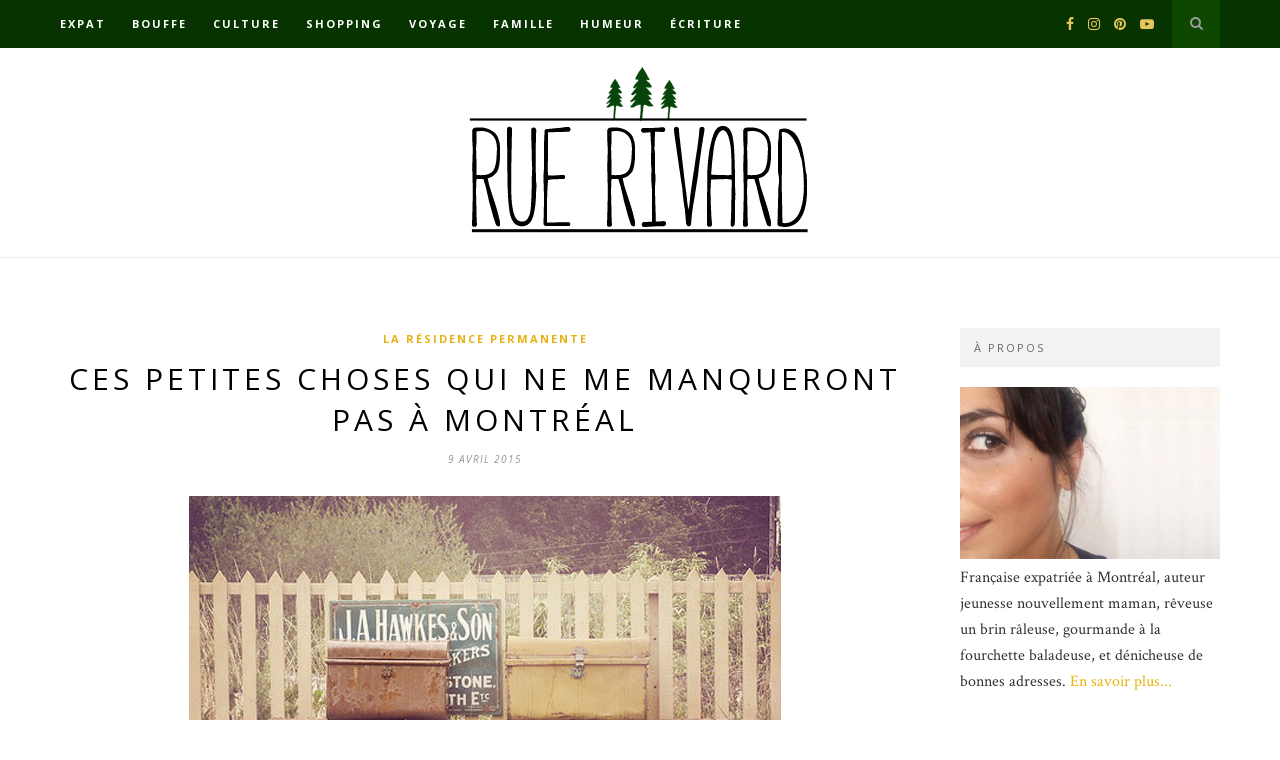

--- FILE ---
content_type: text/html; charset=UTF-8
request_url: http://www.ruerivard.com/choses-qui-manquent-pas-a-montreal/
body_size: 24632
content:

	<!DOCTYPE html>
<html dir="ltr" lang="fr-FR"
	prefix="og: https://ogp.me/ns#" >
<head>

	<meta charset="UTF-8">
	<meta http-equiv="X-UA-Compatible" content="IE=edge">
	<meta name="viewport" content="width=device-width, initial-scale=1">

	<link rel="profile" href="http://gmpg.org/xfn/11" />

	<link rel="alternate" type="application/rss+xml" title="Rue Rivard RSS Feed" href="http://www.ruerivard.com/feed/" />
	<link rel="alternate" type="application/atom+xml" title="Rue Rivard Atom Feed" href="http://www.ruerivard.com/feed/atom/" />
	<link rel="pingback" href="http://www.ruerivard.com/xmlrpc.php" />

	<title>Ces petites choses qui ne me manqueront pas à Montréal | Rue Rivard</title>

		<!-- All in One SEO 4.3.4.1 - aioseo.com -->
		<meta name="robots" content="max-image-preview:large" />
		<meta name="keywords" content="canada,expat,immigration,manques,montréal,québec" />
		<link rel="canonical" href="http://www.ruerivard.com/choses-qui-manquent-pas-a-montreal/" />
		<meta name="generator" content="All in One SEO (AIOSEO) 4.3.4.1 " />
		<meta property="og:locale" content="fr_FR" />
		<meta property="og:site_name" content="Rue Rivard | Tribulations et pérégrinations d&#039;une curieuse, un peu râleuse, sur la planète Terre" />
		<meta property="og:type" content="article" />
		<meta property="og:title" content="Ces petites choses qui ne me manqueront pas à Montréal | Rue Rivard" />
		<meta property="og:url" content="http://www.ruerivard.com/choses-qui-manquent-pas-a-montreal/" />
		<meta property="article:published_time" content="2015-04-09T06:03:00+00:00" />
		<meta property="article:modified_time" content="2015-11-06T15:46:13+00:00" />
		<meta name="twitter:card" content="summary" />
		<meta name="twitter:title" content="Ces petites choses qui ne me manqueront pas à Montréal | Rue Rivard" />
		<script type="application/ld+json" class="aioseo-schema">
			{"@context":"https:\/\/schema.org","@graph":[{"@type":"Article","@id":"http:\/\/www.ruerivard.com\/choses-qui-manquent-pas-a-montreal\/#article","name":"Ces petites choses qui ne me manqueront pas \u00e0 Montr\u00e9al | Rue Rivard","headline":"Ces petites choses qui ne me manqueront pas \u00e0 Montr\u00e9al","author":{"@id":"http:\/\/www.ruerivard.com\/author\/anneloric\/#author"},"publisher":{"@id":"http:\/\/www.ruerivard.com\/#organization"},"image":{"@type":"ImageObject","url":"http:\/\/www.ruerivard.com\/wp-content\/uploads\/2015\/04\/Valises-voyage.jpg","width":592,"height":393,"caption":"Pile de valises"},"datePublished":"2015-04-09T06:03:00-04:00","dateModified":"2015-11-06T15:46:13-05:00","inLanguage":"fr-FR","commentCount":26,"mainEntityOfPage":{"@id":"http:\/\/www.ruerivard.com\/choses-qui-manquent-pas-a-montreal\/#webpage"},"isPartOf":{"@id":"http:\/\/www.ruerivard.com\/choses-qui-manquent-pas-a-montreal\/#webpage"},"articleSection":"La r\u00e9sidence permanente, Canada, expat, immigration, manques, Montr\u00e9al, Qu\u00e9bec"},{"@type":"BreadcrumbList","@id":"http:\/\/www.ruerivard.com\/choses-qui-manquent-pas-a-montreal\/#breadcrumblist","itemListElement":[{"@type":"ListItem","@id":"http:\/\/www.ruerivard.com\/#listItem","position":1,"item":{"@type":"WebPage","@id":"http:\/\/www.ruerivard.com\/","name":"Accueil","description":"Blogue lifestyle d'une montr\u00e9alaise curieuse, r\u00eaveuse, un brin r\u00e2leuse, gourmande incurable, chasseuse de bons plans, accro au th\u00e9 et d\u00e9pendante aux voyages.","url":"http:\/\/www.ruerivard.com\/"},"nextItem":"http:\/\/www.ruerivard.com\/choses-qui-manquent-pas-a-montreal\/#listItem"},{"@type":"ListItem","@id":"http:\/\/www.ruerivard.com\/choses-qui-manquent-pas-a-montreal\/#listItem","position":2,"item":{"@type":"WebPage","@id":"http:\/\/www.ruerivard.com\/choses-qui-manquent-pas-a-montreal\/","name":"Ces petites choses qui ne me manqueront pas \u00e0 Montr\u00e9al","url":"http:\/\/www.ruerivard.com\/choses-qui-manquent-pas-a-montreal\/"},"previousItem":"http:\/\/www.ruerivard.com\/#listItem"}]},{"@type":"Organization","@id":"http:\/\/www.ruerivard.com\/#organization","name":"Rue Rivard","url":"http:\/\/www.ruerivard.com\/"},{"@type":"Person","@id":"http:\/\/www.ruerivard.com\/author\/anneloric\/#author","url":"http:\/\/www.ruerivard.com\/author\/anneloric\/","name":"Anne-Laure","image":{"@type":"ImageObject","@id":"http:\/\/www.ruerivard.com\/choses-qui-manquent-pas-a-montreal\/#authorImage","url":"http:\/\/2.gravatar.com\/avatar\/bc557714448ffdf4b24ab066aaf3355a?s=96&d=mm&r=g","width":96,"height":96,"caption":"Anne-Laure"}},{"@type":"WebPage","@id":"http:\/\/www.ruerivard.com\/choses-qui-manquent-pas-a-montreal\/#webpage","url":"http:\/\/www.ruerivard.com\/choses-qui-manquent-pas-a-montreal\/","name":"Ces petites choses qui ne me manqueront pas \u00e0 Montr\u00e9al | Rue Rivard","inLanguage":"fr-FR","isPartOf":{"@id":"http:\/\/www.ruerivard.com\/#website"},"breadcrumb":{"@id":"http:\/\/www.ruerivard.com\/choses-qui-manquent-pas-a-montreal\/#breadcrumblist"},"author":{"@id":"http:\/\/www.ruerivard.com\/author\/anneloric\/#author"},"creator":{"@id":"http:\/\/www.ruerivard.com\/author\/anneloric\/#author"},"image":{"@type":"ImageObject","url":"http:\/\/www.ruerivard.com\/wp-content\/uploads\/2015\/04\/Valises-voyage.jpg","@id":"http:\/\/www.ruerivard.com\/#mainImage","width":592,"height":393,"caption":"Pile de valises"},"primaryImageOfPage":{"@id":"http:\/\/www.ruerivard.com\/choses-qui-manquent-pas-a-montreal\/#mainImage"},"datePublished":"2015-04-09T06:03:00-04:00","dateModified":"2015-11-06T15:46:13-05:00"},{"@type":"WebSite","@id":"http:\/\/www.ruerivard.com\/#website","url":"http:\/\/www.ruerivard.com\/","name":"Rue Rivard","description":"Tribulations et p\u00e9r\u00e9grinations d'une curieuse, un peu r\u00e2leuse, sur la plan\u00e8te Terre","inLanguage":"fr-FR","publisher":{"@id":"http:\/\/www.ruerivard.com\/#organization"}}]}
		</script>
		<!-- All in One SEO -->

<link rel='dns-prefetch' href='//www.ruerivard.com' />
<link rel='dns-prefetch' href='//fonts.googleapis.com' />
<link rel="alternate" type="application/rss+xml" title="Rue Rivard &raquo; Flux" href="http://www.ruerivard.com/feed/" />
<link rel="alternate" type="application/rss+xml" title="Rue Rivard &raquo; Flux des commentaires" href="http://www.ruerivard.com/comments/feed/" />
<link rel="alternate" type="application/rss+xml" title="Rue Rivard &raquo; Ces petites choses qui ne me manqueront pas à Montréal Flux des commentaires" href="http://www.ruerivard.com/choses-qui-manquent-pas-a-montreal/feed/" />
<script type="text/javascript">
window._wpemojiSettings = {"baseUrl":"https:\/\/s.w.org\/images\/core\/emoji\/14.0.0\/72x72\/","ext":".png","svgUrl":"https:\/\/s.w.org\/images\/core\/emoji\/14.0.0\/svg\/","svgExt":".svg","source":{"concatemoji":"http:\/\/www.ruerivard.com\/wp-includes\/js\/wp-emoji-release.min.js?ver=6.2.8"}};
/*! This file is auto-generated */
!function(e,a,t){var n,r,o,i=a.createElement("canvas"),p=i.getContext&&i.getContext("2d");function s(e,t){p.clearRect(0,0,i.width,i.height),p.fillText(e,0,0);e=i.toDataURL();return p.clearRect(0,0,i.width,i.height),p.fillText(t,0,0),e===i.toDataURL()}function c(e){var t=a.createElement("script");t.src=e,t.defer=t.type="text/javascript",a.getElementsByTagName("head")[0].appendChild(t)}for(o=Array("flag","emoji"),t.supports={everything:!0,everythingExceptFlag:!0},r=0;r<o.length;r++)t.supports[o[r]]=function(e){if(p&&p.fillText)switch(p.textBaseline="top",p.font="600 32px Arial",e){case"flag":return s("\ud83c\udff3\ufe0f\u200d\u26a7\ufe0f","\ud83c\udff3\ufe0f\u200b\u26a7\ufe0f")?!1:!s("\ud83c\uddfa\ud83c\uddf3","\ud83c\uddfa\u200b\ud83c\uddf3")&&!s("\ud83c\udff4\udb40\udc67\udb40\udc62\udb40\udc65\udb40\udc6e\udb40\udc67\udb40\udc7f","\ud83c\udff4\u200b\udb40\udc67\u200b\udb40\udc62\u200b\udb40\udc65\u200b\udb40\udc6e\u200b\udb40\udc67\u200b\udb40\udc7f");case"emoji":return!s("\ud83e\udef1\ud83c\udffb\u200d\ud83e\udef2\ud83c\udfff","\ud83e\udef1\ud83c\udffb\u200b\ud83e\udef2\ud83c\udfff")}return!1}(o[r]),t.supports.everything=t.supports.everything&&t.supports[o[r]],"flag"!==o[r]&&(t.supports.everythingExceptFlag=t.supports.everythingExceptFlag&&t.supports[o[r]]);t.supports.everythingExceptFlag=t.supports.everythingExceptFlag&&!t.supports.flag,t.DOMReady=!1,t.readyCallback=function(){t.DOMReady=!0},t.supports.everything||(n=function(){t.readyCallback()},a.addEventListener?(a.addEventListener("DOMContentLoaded",n,!1),e.addEventListener("load",n,!1)):(e.attachEvent("onload",n),a.attachEvent("onreadystatechange",function(){"complete"===a.readyState&&t.readyCallback()})),(e=t.source||{}).concatemoji?c(e.concatemoji):e.wpemoji&&e.twemoji&&(c(e.twemoji),c(e.wpemoji)))}(window,document,window._wpemojiSettings);
</script>
<style type="text/css">
img.wp-smiley,
img.emoji {
	display: inline !important;
	border: none !important;
	box-shadow: none !important;
	height: 1em !important;
	width: 1em !important;
	margin: 0 0.07em !important;
	vertical-align: -0.1em !important;
	background: none !important;
	padding: 0 !important;
}
</style>
	<link rel='stylesheet' id='sbi_styles-css' href='http://www.ruerivard.com/wp-content/plugins/instagram-feed/css/sbi-styles.min.css?ver=6.1.3' type='text/css' media='all' />
<link rel='stylesheet' id='wp-block-library-css' href='http://www.ruerivard.com/wp-includes/css/dist/block-library/style.min.css?ver=6.2.8' type='text/css' media='all' />
<link rel='stylesheet' id='classic-theme-styles-css' href='http://www.ruerivard.com/wp-includes/css/classic-themes.min.css?ver=6.2.8' type='text/css' media='all' />
<style id='global-styles-inline-css' type='text/css'>
body{--wp--preset--color--black: #000000;--wp--preset--color--cyan-bluish-gray: #abb8c3;--wp--preset--color--white: #ffffff;--wp--preset--color--pale-pink: #f78da7;--wp--preset--color--vivid-red: #cf2e2e;--wp--preset--color--luminous-vivid-orange: #ff6900;--wp--preset--color--luminous-vivid-amber: #fcb900;--wp--preset--color--light-green-cyan: #7bdcb5;--wp--preset--color--vivid-green-cyan: #00d084;--wp--preset--color--pale-cyan-blue: #8ed1fc;--wp--preset--color--vivid-cyan-blue: #0693e3;--wp--preset--color--vivid-purple: #9b51e0;--wp--preset--gradient--vivid-cyan-blue-to-vivid-purple: linear-gradient(135deg,rgba(6,147,227,1) 0%,rgb(155,81,224) 100%);--wp--preset--gradient--light-green-cyan-to-vivid-green-cyan: linear-gradient(135deg,rgb(122,220,180) 0%,rgb(0,208,130) 100%);--wp--preset--gradient--luminous-vivid-amber-to-luminous-vivid-orange: linear-gradient(135deg,rgba(252,185,0,1) 0%,rgba(255,105,0,1) 100%);--wp--preset--gradient--luminous-vivid-orange-to-vivid-red: linear-gradient(135deg,rgba(255,105,0,1) 0%,rgb(207,46,46) 100%);--wp--preset--gradient--very-light-gray-to-cyan-bluish-gray: linear-gradient(135deg,rgb(238,238,238) 0%,rgb(169,184,195) 100%);--wp--preset--gradient--cool-to-warm-spectrum: linear-gradient(135deg,rgb(74,234,220) 0%,rgb(151,120,209) 20%,rgb(207,42,186) 40%,rgb(238,44,130) 60%,rgb(251,105,98) 80%,rgb(254,248,76) 100%);--wp--preset--gradient--blush-light-purple: linear-gradient(135deg,rgb(255,206,236) 0%,rgb(152,150,240) 100%);--wp--preset--gradient--blush-bordeaux: linear-gradient(135deg,rgb(254,205,165) 0%,rgb(254,45,45) 50%,rgb(107,0,62) 100%);--wp--preset--gradient--luminous-dusk: linear-gradient(135deg,rgb(255,203,112) 0%,rgb(199,81,192) 50%,rgb(65,88,208) 100%);--wp--preset--gradient--pale-ocean: linear-gradient(135deg,rgb(255,245,203) 0%,rgb(182,227,212) 50%,rgb(51,167,181) 100%);--wp--preset--gradient--electric-grass: linear-gradient(135deg,rgb(202,248,128) 0%,rgb(113,206,126) 100%);--wp--preset--gradient--midnight: linear-gradient(135deg,rgb(2,3,129) 0%,rgb(40,116,252) 100%);--wp--preset--duotone--dark-grayscale: url('#wp-duotone-dark-grayscale');--wp--preset--duotone--grayscale: url('#wp-duotone-grayscale');--wp--preset--duotone--purple-yellow: url('#wp-duotone-purple-yellow');--wp--preset--duotone--blue-red: url('#wp-duotone-blue-red');--wp--preset--duotone--midnight: url('#wp-duotone-midnight');--wp--preset--duotone--magenta-yellow: url('#wp-duotone-magenta-yellow');--wp--preset--duotone--purple-green: url('#wp-duotone-purple-green');--wp--preset--duotone--blue-orange: url('#wp-duotone-blue-orange');--wp--preset--font-size--small: 13px;--wp--preset--font-size--medium: 20px;--wp--preset--font-size--large: 36px;--wp--preset--font-size--x-large: 42px;--wp--preset--spacing--20: 0.44rem;--wp--preset--spacing--30: 0.67rem;--wp--preset--spacing--40: 1rem;--wp--preset--spacing--50: 1.5rem;--wp--preset--spacing--60: 2.25rem;--wp--preset--spacing--70: 3.38rem;--wp--preset--spacing--80: 5.06rem;--wp--preset--shadow--natural: 6px 6px 9px rgba(0, 0, 0, 0.2);--wp--preset--shadow--deep: 12px 12px 50px rgba(0, 0, 0, 0.4);--wp--preset--shadow--sharp: 6px 6px 0px rgba(0, 0, 0, 0.2);--wp--preset--shadow--outlined: 6px 6px 0px -3px rgba(255, 255, 255, 1), 6px 6px rgba(0, 0, 0, 1);--wp--preset--shadow--crisp: 6px 6px 0px rgba(0, 0, 0, 1);}:where(.is-layout-flex){gap: 0.5em;}body .is-layout-flow > .alignleft{float: left;margin-inline-start: 0;margin-inline-end: 2em;}body .is-layout-flow > .alignright{float: right;margin-inline-start: 2em;margin-inline-end: 0;}body .is-layout-flow > .aligncenter{margin-left: auto !important;margin-right: auto !important;}body .is-layout-constrained > .alignleft{float: left;margin-inline-start: 0;margin-inline-end: 2em;}body .is-layout-constrained > .alignright{float: right;margin-inline-start: 2em;margin-inline-end: 0;}body .is-layout-constrained > .aligncenter{margin-left: auto !important;margin-right: auto !important;}body .is-layout-constrained > :where(:not(.alignleft):not(.alignright):not(.alignfull)){max-width: var(--wp--style--global--content-size);margin-left: auto !important;margin-right: auto !important;}body .is-layout-constrained > .alignwide{max-width: var(--wp--style--global--wide-size);}body .is-layout-flex{display: flex;}body .is-layout-flex{flex-wrap: wrap;align-items: center;}body .is-layout-flex > *{margin: 0;}:where(.wp-block-columns.is-layout-flex){gap: 2em;}.has-black-color{color: var(--wp--preset--color--black) !important;}.has-cyan-bluish-gray-color{color: var(--wp--preset--color--cyan-bluish-gray) !important;}.has-white-color{color: var(--wp--preset--color--white) !important;}.has-pale-pink-color{color: var(--wp--preset--color--pale-pink) !important;}.has-vivid-red-color{color: var(--wp--preset--color--vivid-red) !important;}.has-luminous-vivid-orange-color{color: var(--wp--preset--color--luminous-vivid-orange) !important;}.has-luminous-vivid-amber-color{color: var(--wp--preset--color--luminous-vivid-amber) !important;}.has-light-green-cyan-color{color: var(--wp--preset--color--light-green-cyan) !important;}.has-vivid-green-cyan-color{color: var(--wp--preset--color--vivid-green-cyan) !important;}.has-pale-cyan-blue-color{color: var(--wp--preset--color--pale-cyan-blue) !important;}.has-vivid-cyan-blue-color{color: var(--wp--preset--color--vivid-cyan-blue) !important;}.has-vivid-purple-color{color: var(--wp--preset--color--vivid-purple) !important;}.has-black-background-color{background-color: var(--wp--preset--color--black) !important;}.has-cyan-bluish-gray-background-color{background-color: var(--wp--preset--color--cyan-bluish-gray) !important;}.has-white-background-color{background-color: var(--wp--preset--color--white) !important;}.has-pale-pink-background-color{background-color: var(--wp--preset--color--pale-pink) !important;}.has-vivid-red-background-color{background-color: var(--wp--preset--color--vivid-red) !important;}.has-luminous-vivid-orange-background-color{background-color: var(--wp--preset--color--luminous-vivid-orange) !important;}.has-luminous-vivid-amber-background-color{background-color: var(--wp--preset--color--luminous-vivid-amber) !important;}.has-light-green-cyan-background-color{background-color: var(--wp--preset--color--light-green-cyan) !important;}.has-vivid-green-cyan-background-color{background-color: var(--wp--preset--color--vivid-green-cyan) !important;}.has-pale-cyan-blue-background-color{background-color: var(--wp--preset--color--pale-cyan-blue) !important;}.has-vivid-cyan-blue-background-color{background-color: var(--wp--preset--color--vivid-cyan-blue) !important;}.has-vivid-purple-background-color{background-color: var(--wp--preset--color--vivid-purple) !important;}.has-black-border-color{border-color: var(--wp--preset--color--black) !important;}.has-cyan-bluish-gray-border-color{border-color: var(--wp--preset--color--cyan-bluish-gray) !important;}.has-white-border-color{border-color: var(--wp--preset--color--white) !important;}.has-pale-pink-border-color{border-color: var(--wp--preset--color--pale-pink) !important;}.has-vivid-red-border-color{border-color: var(--wp--preset--color--vivid-red) !important;}.has-luminous-vivid-orange-border-color{border-color: var(--wp--preset--color--luminous-vivid-orange) !important;}.has-luminous-vivid-amber-border-color{border-color: var(--wp--preset--color--luminous-vivid-amber) !important;}.has-light-green-cyan-border-color{border-color: var(--wp--preset--color--light-green-cyan) !important;}.has-vivid-green-cyan-border-color{border-color: var(--wp--preset--color--vivid-green-cyan) !important;}.has-pale-cyan-blue-border-color{border-color: var(--wp--preset--color--pale-cyan-blue) !important;}.has-vivid-cyan-blue-border-color{border-color: var(--wp--preset--color--vivid-cyan-blue) !important;}.has-vivid-purple-border-color{border-color: var(--wp--preset--color--vivid-purple) !important;}.has-vivid-cyan-blue-to-vivid-purple-gradient-background{background: var(--wp--preset--gradient--vivid-cyan-blue-to-vivid-purple) !important;}.has-light-green-cyan-to-vivid-green-cyan-gradient-background{background: var(--wp--preset--gradient--light-green-cyan-to-vivid-green-cyan) !important;}.has-luminous-vivid-amber-to-luminous-vivid-orange-gradient-background{background: var(--wp--preset--gradient--luminous-vivid-amber-to-luminous-vivid-orange) !important;}.has-luminous-vivid-orange-to-vivid-red-gradient-background{background: var(--wp--preset--gradient--luminous-vivid-orange-to-vivid-red) !important;}.has-very-light-gray-to-cyan-bluish-gray-gradient-background{background: var(--wp--preset--gradient--very-light-gray-to-cyan-bluish-gray) !important;}.has-cool-to-warm-spectrum-gradient-background{background: var(--wp--preset--gradient--cool-to-warm-spectrum) !important;}.has-blush-light-purple-gradient-background{background: var(--wp--preset--gradient--blush-light-purple) !important;}.has-blush-bordeaux-gradient-background{background: var(--wp--preset--gradient--blush-bordeaux) !important;}.has-luminous-dusk-gradient-background{background: var(--wp--preset--gradient--luminous-dusk) !important;}.has-pale-ocean-gradient-background{background: var(--wp--preset--gradient--pale-ocean) !important;}.has-electric-grass-gradient-background{background: var(--wp--preset--gradient--electric-grass) !important;}.has-midnight-gradient-background{background: var(--wp--preset--gradient--midnight) !important;}.has-small-font-size{font-size: var(--wp--preset--font-size--small) !important;}.has-medium-font-size{font-size: var(--wp--preset--font-size--medium) !important;}.has-large-font-size{font-size: var(--wp--preset--font-size--large) !important;}.has-x-large-font-size{font-size: var(--wp--preset--font-size--x-large) !important;}
.wp-block-navigation a:where(:not(.wp-element-button)){color: inherit;}
:where(.wp-block-columns.is-layout-flex){gap: 2em;}
.wp-block-pullquote{font-size: 1.5em;line-height: 1.6;}
</style>
<link rel='stylesheet' id='contact-form-7-css' href='http://www.ruerivard.com/wp-content/plugins/contact-form-7/includes/css/styles.css?ver=5.7.5.1' type='text/css' media='all' />
<link rel='stylesheet' id='wordpress-popular-posts-css-css' href='http://www.ruerivard.com/wp-content/plugins/wordpress-popular-posts/assets/css/wpp.css?ver=6.1.1' type='text/css' media='all' />
<link rel='stylesheet' id='solopine_style-css' href='http://www.ruerivard.com/wp-content/themes/hemlock/style.css?ver=1.8.2' type='text/css' media='all' />
<style id='solopine_style-inline-css' type='text/css'>
#logo { padding: 17px 0; }#navigation, .slicknav_menu { background: #073300; }#navigation .menu .sub-menu, #navigation .menu .children { background: #073300; }#navigation ul.menu ul a:hover, #navigation .menu ul ul a:hover { background: #0b4200; }#top-social a i { color: #e6c55d; }#top-search a { background: #0d4700; }#top-search a:hover { background: #165900; }#top-search a:hover { color: #ffffff; }#sidebar .widget-title { color: #666666; }#footer-logo { background: #171717; }a, #footer-logo p i, .woocommerce .star-rating, .woocommerce p.stars a { color: #e5b310; }.post-entry blockquote p { border-left:3px solid #e5b310; }.share-box i { color: #e5b310; }.share-box:hover > i { color: #e5b310; }
</style>
<link rel='stylesheet' id='font-awesome-css' href='http://www.ruerivard.com/wp-content/themes/hemlock/css/font-awesome.min.css?ver=6.2.8' type='text/css' media='all' />
<link rel='stylesheet' id='bxslider-css-css' href='http://www.ruerivard.com/wp-content/themes/hemlock/css/jquery.bxslider.css?ver=6.2.8' type='text/css' media='all' />
<link rel='stylesheet' id='solopine_responsive-css' href='http://www.ruerivard.com/wp-content/themes/hemlock/css/responsive.css?ver=6.2.8' type='text/css' media='all' />
<link rel='stylesheet' id='solopine_fonts-css' href='https://fonts.googleapis.com/css?family=Open+Sans%3A300italic%2C400italic%2C700italic%2C400%2C700%2C300%26subset%3Dlatin%2Ccyrillic-ext%7CCrimson+Text%3A400%2C700%2C400italic%2C700italic&#038;ver=1.8' type='text/css' media='all' />
<script type='text/javascript' src='https://ajax.googleapis.com/ajax/libs/prototype/1.7.1.0/prototype.js?ver=1.7.1' id='prototype-js'></script>
<script type='text/javascript' src='https://ajax.googleapis.com/ajax/libs/scriptaculous/1.9.0/scriptaculous.js?ver=1.9.0' id='scriptaculous-root-js'></script>
<script type='text/javascript' src='https://ajax.googleapis.com/ajax/libs/scriptaculous/1.9.0/effects.js?ver=1.9.0' id='scriptaculous-effects-js'></script>
<script type='text/javascript' src='http://www.ruerivard.com/wp-content/plugins/lightbox-2/lightbox-resize.js?ver=1.8' id='lightbox-js'></script>
<script type='application/json' id='wpp-json'>
{"sampling_active":0,"sampling_rate":100,"ajax_url":"http:\/\/www.ruerivard.com\/wp-json\/wordpress-popular-posts\/v1\/popular-posts","api_url":"http:\/\/www.ruerivard.com\/wp-json\/wordpress-popular-posts","ID":13057,"token":"59f1b566f6","lang":0,"debug":0}
</script>
<script type='text/javascript' src='http://www.ruerivard.com/wp-content/plugins/wordpress-popular-posts/assets/js/wpp.min.js?ver=6.1.1' id='wpp-js-js'></script>
<script type='text/javascript' src='http://www.ruerivard.com/wp-includes/js/jquery/jquery.min.js?ver=3.6.4' id='jquery-core-js'></script>
<script type='text/javascript' src='http://www.ruerivard.com/wp-includes/js/jquery/jquery-migrate.min.js?ver=3.4.0' id='jquery-migrate-js'></script>
<link rel="https://api.w.org/" href="http://www.ruerivard.com/wp-json/" /><link rel="alternate" type="application/json" href="http://www.ruerivard.com/wp-json/wp/v2/posts/13057" /><link rel="EditURI" type="application/rsd+xml" title="RSD" href="http://www.ruerivard.com/xmlrpc.php?rsd" />
<link rel="wlwmanifest" type="application/wlwmanifest+xml" href="http://www.ruerivard.com/wp-includes/wlwmanifest.xml" />
<meta name="generator" content="WordPress 6.2.8" />
<link rel='shortlink' href='http://www.ruerivard.com/?p=13057' />
<link rel="alternate" type="application/json+oembed" href="http://www.ruerivard.com/wp-json/oembed/1.0/embed?url=http%3A%2F%2Fwww.ruerivard.com%2Fchoses-qui-manquent-pas-a-montreal%2F" />
<link rel="alternate" type="text/xml+oembed" href="http://www.ruerivard.com/wp-json/oembed/1.0/embed?url=http%3A%2F%2Fwww.ruerivard.com%2Fchoses-qui-manquent-pas-a-montreal%2F&#038;format=xml" />

	<!-- begin lightbox scripts -->
	<script type="text/javascript">
    //<![CDATA[
    document.write('<link rel="stylesheet" href="http://www.ruerivard.com/wp-content/plugins/lightbox-2/Themes/Dark Grey/lightbox.css" type="text/css" media="screen" />');
    //]]>
    </script>
	<!-- end lightbox scripts -->
            <style id="wpp-loading-animation-styles">@-webkit-keyframes bgslide{from{background-position-x:0}to{background-position-x:-200%}}@keyframes bgslide{from{background-position-x:0}to{background-position-x:-200%}}.wpp-widget-placeholder,.wpp-widget-block-placeholder{margin:0 auto;width:60px;height:3px;background:#dd3737;background:linear-gradient(90deg,#dd3737 0%,#571313 10%,#dd3737 100%);background-size:200% auto;border-radius:3px;-webkit-animation:bgslide 1s infinite linear;animation:bgslide 1s infinite linear}</style>
            		<style type="text/css" id="wp-custom-css">
			.comment-counter {display: inline-block;}

.container.sp_sidebar .sp-grid li {
		width:395px;
	}

#navigation .menu li a {
	font-family:"Open Sans", sans-serif;
	font-size:11px;
	font-weight:600;
	letter-spacing:2px;
	color:#fff;
	line-height:48px;
	text-transform:uppercase;
	display:inline-block;
	-o-transition:.3s;
		-ms-transition:.3s;
		-moz-transition:.3s;
		-webkit-transition:.3s;
}		</style>
			
</head>

<body class="post-template-default single single-post postid-13057 single-format-standard">
	
	<nav id="navigation">
	
		<div class="container">
			
			<div id="navigation-wrapper">
			<ul id="menu-top-menu" class="menu"><li id="menu-item-13907" class="menu-item menu-item-type-taxonomy menu-item-object-category current-post-ancestor menu-item-has-children menu-item-13907"><a href="http://www.ruerivard.com/category/immigration-quebec-2/">Expat</a>
<ul class="sub-menu">
	<li id="menu-item-13923" class="menu-item menu-item-type-taxonomy menu-item-object-category menu-item-13923"><a href="http://www.ruerivard.com/category/immigration-quebec-2/larticle-de-la-semaine/">L&rsquo;article du mois</a></li>
	<li id="menu-item-13926" class="menu-item menu-item-type-taxonomy menu-item-object-category menu-item-13926"><a href="http://www.ruerivard.com/category/immigration-quebec-2/la-vie-quebecoise/">La vie québécoise</a></li>
	<li id="menu-item-13920" class="menu-item menu-item-type-taxonomy menu-item-object-category current-post-ancestor current-menu-parent current-post-parent menu-item-13920"><a href="http://www.ruerivard.com/category/immigration-quebec-2/residence-permanente-quebec/">La résidence permanente</a></li>
</ul>
</li>
<li id="menu-item-13909" class="menu-item menu-item-type-taxonomy menu-item-object-category menu-item-has-children menu-item-13909"><a href="http://www.ruerivard.com/category/boire-manger/">Bouffe</a>
<ul class="sub-menu">
	<li id="menu-item-13911" class="menu-item menu-item-type-taxonomy menu-item-object-category menu-item-13911"><a href="http://www.ruerivard.com/category/boire-manger/adresses-a-decouvrir/">Bonnes adresses</a></li>
	<li id="menu-item-13913" class="menu-item menu-item-type-taxonomy menu-item-object-category menu-item-13913"><a href="http://www.ruerivard.com/category/boire-manger/recettes-boire-manger/">Recettes</a></li>
	<li id="menu-item-13916" class="menu-item menu-item-type-taxonomy menu-item-object-category menu-item-13916"><a href="http://www.ruerivard.com/category/boire-manger/gourmandises-boire-manger/">Gourmandises</a></li>
</ul>
</li>
<li id="menu-item-13904" class="menu-item menu-item-type-taxonomy menu-item-object-category menu-item-has-children menu-item-13904"><a href="http://www.ruerivard.com/category/culture/">Culture</a>
<ul class="sub-menu">
	<li id="menu-item-13928" class="menu-item menu-item-type-taxonomy menu-item-object-category menu-item-13928"><a href="http://www.ruerivard.com/category/culture/cinema-tv/">Cinéma &amp; TV</a></li>
	<li id="menu-item-13933" class="menu-item menu-item-type-taxonomy menu-item-object-category menu-item-13933"><a href="http://www.ruerivard.com/category/culture/expositions-musees/">Expos</a></li>
	<li id="menu-item-13921" class="menu-item menu-item-type-taxonomy menu-item-object-category menu-item-13921"><a href="http://www.ruerivard.com/category/culture/livres/">Lecture</a></li>
	<li id="menu-item-13927" class="menu-item menu-item-type-taxonomy menu-item-object-category menu-item-13927"><a href="http://www.ruerivard.com/category/culture/musique/">Musique</a></li>
	<li id="menu-item-13941" class="menu-item menu-item-type-taxonomy menu-item-object-category menu-item-13941"><a href="http://www.ruerivard.com/category/culture/culture-autres/">Plus de culture</a></li>
</ul>
</li>
<li id="menu-item-13908" class="menu-item menu-item-type-taxonomy menu-item-object-category menu-item-has-children menu-item-13908"><a href="http://www.ruerivard.com/category/shopping-2/">Shopping</a>
<ul class="sub-menu">
	<li id="menu-item-13929" class="menu-item menu-item-type-taxonomy menu-item-object-category menu-item-13929"><a href="http://www.ruerivard.com/category/shopping-2/panier-montrealais/">Dans mon panier</a></li>
	<li id="menu-item-13925" class="menu-item menu-item-type-taxonomy menu-item-object-category menu-item-13925"><a href="http://www.ruerivard.com/category/shopping-2/beaute-shopping-2/">Beauté et bien-être</a></li>
	<li id="menu-item-13917" class="menu-item menu-item-type-taxonomy menu-item-object-category menu-item-13917"><a href="http://www.ruerivard.com/category/shopping-2/maison-deco/">Déco</a></li>
	<li id="menu-item-13915" class="menu-item menu-item-type-taxonomy menu-item-object-category menu-item-13915"><a href="http://www.ruerivard.com/category/shopping-2/geek/">Geekologie</a></li>
	<li id="menu-item-13912" class="menu-item menu-item-type-taxonomy menu-item-object-category menu-item-13912"><a href="http://www.ruerivard.com/category/shopping-2/filles/">Mode</a></li>
</ul>
</li>
<li id="menu-item-13903" class="menu-item menu-item-type-taxonomy menu-item-object-category menu-item-has-children menu-item-13903"><a href="http://www.ruerivard.com/category/voyages/">Voyage</a>
<ul class="sub-menu">
	<li id="menu-item-13930" class="menu-item menu-item-type-taxonomy menu-item-object-category menu-item-has-children menu-item-13930"><a href="http://www.ruerivard.com/category/voyages/canada/">Canada</a>
	<ul class="sub-menu">
		<li id="menu-item-17179" class="menu-item menu-item-type-taxonomy menu-item-object-category menu-item-17179"><a href="http://www.ruerivard.com/category/voyages/canada/quebec/">Québec</a></li>
		<li id="menu-item-17180" class="menu-item menu-item-type-taxonomy menu-item-object-category menu-item-17180"><a href="http://www.ruerivard.com/category/voyages/canada/ontario/">Ontario</a></li>
	</ul>
</li>
	<li id="menu-item-13932" class="menu-item menu-item-type-taxonomy menu-item-object-category menu-item-13932"><a href="http://www.ruerivard.com/category/voyages/usa/">États-Unis</a></li>
	<li id="menu-item-13934" class="menu-item menu-item-type-taxonomy menu-item-object-category menu-item-has-children menu-item-13934"><a href="http://www.ruerivard.com/category/voyages/europe/">Europe</a>
	<ul class="sub-menu">
		<li id="menu-item-13943" class="menu-item menu-item-type-taxonomy menu-item-object-category menu-item-13943"><a href="http://www.ruerivard.com/category/voyages/europe/berlin/">Berlin</a></li>
		<li id="menu-item-13935" class="menu-item menu-item-type-taxonomy menu-item-object-category menu-item-has-children menu-item-13935"><a href="http://www.ruerivard.com/category/voyages/europe/france/">France</a>
		<ul class="sub-menu">
			<li id="menu-item-13946" class="menu-item menu-item-type-taxonomy menu-item-object-category menu-item-13946"><a href="http://www.ruerivard.com/category/voyages/europe/france/lyon/">Lyon</a></li>
			<li id="menu-item-13947" class="menu-item menu-item-type-taxonomy menu-item-object-category menu-item-13947"><a href="http://www.ruerivard.com/category/voyages/europe/france/paris/">Paris</a></li>
			<li id="menu-item-13944" class="menu-item menu-item-type-taxonomy menu-item-object-category menu-item-13944"><a href="http://www.ruerivard.com/category/voyages/europe/france/pays-basque-france/">Pays Basque</a></li>
		</ul>
</li>
		<li id="menu-item-15619" class="menu-item menu-item-type-taxonomy menu-item-object-category menu-item-15619"><a href="http://www.ruerivard.com/category/voyages/europe/italie/">Italie</a></li>
		<li id="menu-item-13942" class="menu-item menu-item-type-taxonomy menu-item-object-category menu-item-13942"><a href="http://www.ruerivard.com/category/voyages/europe/londres/">Londres</a></li>
		<li id="menu-item-13937" class="menu-item menu-item-type-taxonomy menu-item-object-category menu-item-13937"><a href="http://www.ruerivard.com/category/voyages/europe/prague/">Prague</a></li>
	</ul>
</li>
	<li id="menu-item-13945" class="menu-item menu-item-type-taxonomy menu-item-object-category menu-item-13945"><a href="http://www.ruerivard.com/category/voyages/guadeloupe/">Guadeloupe</a></li>
	<li id="menu-item-13940" class="menu-item menu-item-type-taxonomy menu-item-object-category menu-item-13940"><a href="http://www.ruerivard.com/category/voyages/istanbul/">Istanbul</a></li>
	<li id="menu-item-17722" class="menu-item menu-item-type-taxonomy menu-item-object-category menu-item-17722"><a href="http://www.ruerivard.com/category/voyages/japon/">Japon</a></li>
	<li id="menu-item-13931" class="menu-item menu-item-type-taxonomy menu-item-object-category menu-item-13931"><a href="http://www.ruerivard.com/category/voyages/mexique/">Mexique</a></li>
	<li id="menu-item-13938" class="menu-item menu-item-type-taxonomy menu-item-object-category menu-item-13938"><a href="http://www.ruerivard.com/category/voyages/perou/">Pérou</a></li>
	<li id="menu-item-17143" class="menu-item menu-item-type-taxonomy menu-item-object-category menu-item-17143"><a href="http://www.ruerivard.com/category/voyages/saint-martin/">Saint-Martin</a></li>
	<li id="menu-item-14275" class="menu-item menu-item-type-taxonomy menu-item-object-category menu-item-14275"><a href="http://www.ruerivard.com/category/voyages/suisse/">Suisse</a></li>
	<li id="menu-item-13939" class="menu-item menu-item-type-taxonomy menu-item-object-category menu-item-13939"><a href="http://www.ruerivard.com/category/voyages/thailande/">Thaïlande</a></li>
</ul>
</li>
<li id="menu-item-17869" class="menu-item menu-item-type-taxonomy menu-item-object-category menu-item-has-children menu-item-17869"><a href="http://www.ruerivard.com/category/famille/">Famille</a>
<ul class="sub-menu">
	<li id="menu-item-13922" class="menu-item menu-item-type-taxonomy menu-item-object-category menu-item-13922"><a href="http://www.ruerivard.com/category/famille/couple/">Se marier</a></li>
	<li id="menu-item-17870" class="menu-item menu-item-type-taxonomy menu-item-object-category menu-item-17870"><a href="http://www.ruerivard.com/category/famille/etre-parent/">Être parent</a></li>
</ul>
</li>
<li id="menu-item-13906" class="menu-item menu-item-type-taxonomy menu-item-object-category menu-item-has-children menu-item-13906"><a href="http://www.ruerivard.com/category/pensees-de-fille/">Humeur</a>
<ul class="sub-menu">
	<li id="menu-item-13910" class="menu-item menu-item-type-taxonomy menu-item-object-category menu-item-13910"><a href="http://www.ruerivard.com/category/pensees-de-fille/ma-pomme/">Me, myself and I</a></li>
	<li id="menu-item-13924" class="menu-item menu-item-type-taxonomy menu-item-object-category menu-item-13924"><a href="http://www.ruerivard.com/category/pensees-de-fille/coup-gueule/">Coups de gueule</a></li>
	<li id="menu-item-13919" class="menu-item menu-item-type-taxonomy menu-item-object-category menu-item-13919"><a href="http://www.ruerivard.com/category/pensees-de-fille/photos/">Défis photo</a></li>
</ul>
</li>
<li id="menu-item-17751" class="menu-item menu-item-type-taxonomy menu-item-object-category menu-item-17751"><a href="http://www.ruerivard.com/category/vie-d-auteur/">Écriture</a></li>
</ul>			</div>
				
			<div class="menu-mobile"></div>
			
						<div id="top-search">
					<a href="#"><i class="fa fa-search"></i></a>
			</div>
			<div class="show-search">
				<form role="search" method="get" id="searchform" action="http://www.ruerivard.com/">
    <div>
		<input type="text" placeholder="Rechercher un article" name="s" id="s" />
	 </div>
</form>			</div>
						
						<div id="top-social">
				
					<a href="https://facebook.com/Rue-Rivard-128489287201840" target="_blank" class="external"><i class="fa fa-facebook"></i></a>		<a href="https://instagram.com/ruerivard" target="_blank" class="external"><i class="fa fa-instagram"></i></a>	<a href="https://pinterest.com/ruerivard" target="_blank" class="external"><i class="fa fa-pinterest"></i></a>				<a href="https://youtube.com/channel/UCCE2C4-PZmD6hJVyPb76LMg" target="_blank" class="external"><i class="fa fa-youtube-play"></i></a>								
								
			</div>
						
		</div>
		
	</nav>
	
	<header id="header">
		
		<div class="container">
			
			<div id="logo">
				
									
											<h2><a href="http://www.ruerivard.com/"><img src="http://www.ruerivard.com/wp-content/uploads/2015/10/logo_ruerivard.png" alt="Rue Rivard" /></a></h2>
										
								
			</div>
			
		</div>
	
	</header>	
	<div class="container sp_sidebar">
	
	<div id="main">
	
								
		<article id="post-13057" class="post-13057 post type-post status-publish format-standard has-post-thumbnail hentry category-residence-permanente-quebec tag-canada tag-expat tag-immigration-2 tag-manques tag-montreal tag-quebec">
		
	<div class="post-header">
		
					<span class="cat"><a href="http://www.ruerivard.com/category/immigration-quebec-2/residence-permanente-quebec/" title="Voir tous les articles de La résidence permanente" >La résidence permanente</a></span>
				
					<h1 class="entry-title">Ces petites choses qui ne me manqueront pas à Montréal</h1>
				
					<span class="date"><span class="date updated published">9 avril 2015</span></span>
				
	</div>
	
			
						<div class="post-image">
						<img width="592" height="393" src="http://www.ruerivard.com/wp-content/uploads/2015/04/Valises-voyage.jpg" class="attachment-solopine-full-thumb size-solopine-full-thumb wp-post-image" alt="Pile de valises" decoding="async" srcset="http://www.ruerivard.com/wp-content/uploads/2015/04/Valises-voyage.jpg 592w, http://www.ruerivard.com/wp-content/uploads/2015/04/Valises-voyage-300x199.jpg 300w" sizes="(max-width: 592px) 100vw, 592px" />					</div>
						
		
	<div class="post-entry">
	
		<p>Avec notre départ à Montréal qui approche à grands pas, je me suis mise à dresser toutes sortes de listes. La semaine dernière, je vous énumérais <a href="http://www.ruerivard.com/choses-qui-manquent-a-montreal/" target="_blank">ces petites choses qui me manqueront à Montréal</a>. Aujourd&rsquo;hui, il est temps d&rsquo;équilibrer la balance. C&rsquo;est que, mince, je n&rsquo;aimerais pas chatouiller le karma… Des fois qu&rsquo;il soit susceptible celui-là ! </p>
<p>Voici donc sans détour la liste de ces petites choses de France qui ne me manqueront pas du tout, une fois que nous serons installés au Québec. <span id="more-13057"></span></p>
<p><strong>Les dimanches morts et tristes</strong></p>
<p><center><img decoding="async" src="http://www.ruerivard.com/wp-content/uploads/2010/12/grandmere_poule1.jpg" alt="brunch chez Grand-Mère Poule"></center><br />
Halte aux rues désertes et à l&rsquo;ambiance morne lorsqu&rsquo;un dimanche pointe le bout de sa grasse mat&rsquo; ! À Montréal, le monde n&rsquo;arrête pas de tourner parce que ce jour est sacré. Été comme hiver,  les gens sortent de leur tanière et profitent de leur temps libre pour se promener, chiller dans les parcs, faire le plein de lectures à la Grande Bibliothèque, sillonner les allées du Mont-Royal à pieds ou à raquettes, bruncher et magasiner.</p>
<p>L&rsquo;ouverture des magasins le dimanche n&rsquo;est certainement pas étrangère à ce sursaut de vie. Et le petit plus supplémentaire de cette habitude dominicale, c&rsquo;est que ce n&rsquo;est plus la course le samedi pour remplir son caddie !</p>
<p>&nbsp;</p>
<p><strong>La corvée des impôts</strong></p>
<p><img decoding="async" loading="lazy" src="http://www.ruerivard.com/wp-content/uploads/2015/04/impotssenvolent.jpg" alt="Bye-bye les impôts !" width="592" height="393" class="alignnone size-full wp-image-13065" srcset="http://www.ruerivard.com/wp-content/uploads/2015/04/impotssenvolent.jpg 592w, http://www.ruerivard.com/wp-content/uploads/2015/04/impotssenvolent-300x199.jpg 300w" sizes="(max-width: 592px) 100vw, 592px" /><br />
Au Canada, si vous êtes salarié, vos impôts sur le revenu sont prélevés à la source. Ce que vous touchez chaque semaine ou chaque quinzaine (oui, on n&rsquo;est pas payé au mois mais toutes les semaines ou toutes les 2 semaines selon les entreprises), tombe donc directement dans votre poche. Stop aux prises de tête pour calculer ce qu&rsquo;il faut mettre de côté en prévision du couperet de la fiscalité ! </p>
<p>Il faut tout de même faire sa déclaration de revenus chaque année, au fédéral ET au provincial. Mais sachant que la plupart du temps, les impôts ont trop prélevé en amont et vous rembourse de rondelettes sommes, on rechigne tout de suite moins à s&rsquo;y coller…</p>
<p>&nbsp;</p>
<p><strong>La liberté de pouvoir sortir en jupe sans me faire appeler « chérie » (ou pire)</strong></p>
<p><img decoding="async" loading="lazy" src="http://www.ruerivard.com/wp-content/uploads/2015/04/Robeasospeach.jpg" alt="Robe peach Asos" width="592" height="391" class="alignnone size-full wp-image-13067" srcset="http://www.ruerivard.com/wp-content/uploads/2015/04/Robeasospeach.jpg 592w, http://www.ruerivard.com/wp-content/uploads/2015/04/Robeasospeach-300x198.jpg 300w" sizes="(max-width: 592px) 100vw, 592px" /><br />
Quel bonheur de pouvoir porter une jupe ou un short sans sentir les regards insistants se focaliser sur mes jambes nues ! Quelle joie de choisir les fringues qui me plaisent dans mon dressing sans devoir calculer vers quelle heure et par quel chemin je vais rentrer de ma soirée ! Quel plaisir de ne pas me faire emmerder par des relous dans la rue parce que je suis munie d&rsquo;une paire de seins ! En 2 ans à Montréal, je n&rsquo;ai eu à subir qu&rsquo;une seule fois des réflexions machistes en croisant la route d&rsquo;un groupe de gars. Et je vous le donne en mille… c&rsquo;étaient des français ! </p>
<p>Est-ce que les canadiens seraient plus respectueux envers les femmes que nos concitoyens ? Est-ce que ce comportement vient du fait qu&rsquo;au Québec, ce sont les femmes qui mènent la danse de la séduction ? Je ne sais pas. En tout cas, moi, ça me libère !</p>
<p>&nbsp;</p>
<p><strong>Le béton</strong></p>
<p><img decoding="async" loading="lazy" src="http://www.ruerivard.com/wp-content/uploads/2015/04/arbres-montreal.jpg" alt="Montréal en verdure" width="592" height="393" class="alignnone size-full wp-image-13062" srcset="http://www.ruerivard.com/wp-content/uploads/2015/04/arbres-montreal.jpg 592w, http://www.ruerivard.com/wp-content/uploads/2015/04/arbres-montreal-300x199.jpg 300w" sizes="(max-width: 592px) 100vw, 592px" /><br />
Je vous l&rsquo;accorde, ce petit point de la liste est très lié à l&rsquo;endroit où l&rsquo;on vit… Que ce soit en France ou au Québec, chaque ville et chaque quartier offrent un paysage différent. Mais si je joue les égocentriques et que je ne me réfère qu&rsquo;à ma vie actuelle à Lyon et à ma vie passée à Montréal, je dois dire que la verdure me manque. D&rsquo;ailleurs, je vous parlais déjà de <a href="http://www.ruerivard.com/lappel-de-la-chlorophylle/" target="_blank">cet appel de la chlorophylle</a> il y a 2 ans. </p>
<p>À Lyon, les espaces verts ne sont pas si nombreux et rares sont les rues bordées d&rsquo;arbres. Lorsque le soleil pointe le bout de son nez, tous les lyonnais ont tendance à se retrouver sur les berges du Rhône ou au parc de la Tête d&rsquo;Or. Et malheureusement, ils ne sont pas tous bien respectueux de ces beaux espaces qui nous sont offerts &#8211; il n&rsquo;y a qu&rsquo;à compter le nombre de capsules de bières qui jonchent les berges au petit matin… Ça à tendance à me dépiter ! À l&rsquo;opposé, Montréal présente un nombre incroyable de parcs ouverts au public où chacun peut lancer son barbecue, passer une après-midi entre amis et déplier sa nappe de pique-nique sans être bercé par une odeur de pisse&#8230;</p>
<p>&nbsp;</p>
<p><strong>Les galères administratives</strong></p>
<p><img decoding="async" loading="lazy" src="http://www.ruerivard.com/wp-content/uploads/2015/04/gants-boxe.jpg" alt="Galères administratives" width="592" height="393" class="alignnone size-full wp-image-13063" srcset="http://www.ruerivard.com/wp-content/uploads/2015/04/gants-boxe.jpg 592w, http://www.ruerivard.com/wp-content/uploads/2015/04/gants-boxe-300x199.jpg 300w" sizes="(max-width: 592px) 100vw, 592px" /><br />
En 4 ans de freelance, l&rsquo;URSSAF ne m&rsquo;a pas épargnée. Chaque année, j&rsquo;ai eu droit à une <a href="http://www.ruerivard.com/guerre-urssaf-autoentrepreneur/" target="_blank">jolie boulette surprise</a> de la part de ses « charmants » conseillers… Et encore, je ne suis qu&rsquo;auto-entrepreneur ; les choses sont censées être simplifiées ! Quand ce n&rsquo;est pas l&rsquo;URSSAF, c&rsquo;est la Sécu qui fait des siennes, le RSI qui prend le relais ou la CIPAV qui me titille. Ou comment perdre du temps, de l&rsquo;énergie et ses nerfs pour des idioties…</p>
<p>Je ne me suis que rarement frottée à l&rsquo;administration québécoise sur place à Montréal. Tout s&rsquo;est toujours passé sans encombre, en un claquement de doigts et avec le sourire. Mais le fait d&rsquo;être salariée et non indépendante à ce moment là a sûrement facilité les choses. Le futur nous dira donc si ces galères administratives sont une spécialité de notre cher hexagone ! </p>
<p>&nbsp;</p>
<p><strong>Être jugée sur un bout de papier</strong></p>
<p><img decoding="async" loading="lazy" src="http://www.ruerivard.com/wp-content/uploads/2015/04/graduation.jpg" alt="Diplômée" width="592" height="393" class="alignnone size-full wp-image-13064" srcset="http://www.ruerivard.com/wp-content/uploads/2015/04/graduation.jpg 592w, http://www.ruerivard.com/wp-content/uploads/2015/04/graduation-300x199.jpg 300w" sizes="(max-width: 592px) 100vw, 592px" /><br />
Une fois à Montréal, j&rsquo;ai dans l&rsquo;idée de chercher un poste de salariée… Pour retrouver un semblant de tranquillité d&rsquo;esprit, pour arrêter de me battre avec certains clients irrespectueux qui traînent des mois pour payer mes factures, et aussi pour progresser en ne travaillant plus seule. Je m&rsquo;apprête donc à partir à la chasse à l&#8217;emploi, à me replonger dans mon CV et dans l&rsquo;épreuve des entretiens. Mais je prends ça avec légèreté. Parce que s&rsquo;il y a une chose que j&rsquo;apprécie des recruteurs québécois, c&rsquo;est qu&rsquo;ils ne résument pas mon CV à un diplôme passé il y a 8 ans. Ce n&rsquo;est pas parce que je n&rsquo;ai pas fait HEC ou Sciences Po, que je ne suis pas compétente et motivée.</p>
<p>Ce que j&rsquo;ai pu observer de mes expériences passées, c&rsquo;est qu&rsquo;au Québec, on laisse leur chance aux jeunes. La motivation, le feeling et l&rsquo;expérience comptent bien plus qu&rsquo;un morceau de papier pour se faire recruter. Il faut dire que là-bas, si quelqu&rsquo;un ne fait pas l&rsquo;affaire, il n&rsquo;est pas difficile de s&rsquo;en séparer…</p>
<p>&nbsp;</p>
<p><strong>Être jugée sur un bout de coton</strong></p>
<p><img decoding="async" loading="lazy" src="http://www.ruerivard.com/wp-content/uploads/2015/04/pyjama-licorne.jpg" alt="Pyjama licorne" width="592" height="393" class="alignnone size-full wp-image-13066" srcset="http://www.ruerivard.com/wp-content/uploads/2015/04/pyjama-licorne.jpg 592w, http://www.ruerivard.com/wp-content/uploads/2015/04/pyjama-licorne-300x199.jpg 300w" sizes="(max-width: 592px) 100vw, 592px" /><br />
Je n&rsquo;avais jamais relevé combien l&rsquo;apparence pouvait être importante pour nous français. Porter les bonnes chaussures… Associer ses vêtements avec style… Se fondre dans la masse en adoptant un look à la page… Au risque, dans le cas contraire, d&rsquo;être le sujet de messes basses et de vilains doigts pointés. C&rsquo;est en rentrant à Paris après 2 ans de vie montréalaise et en sentant les paires d&rsquo;yeux me dévisager de la tête aux pieds que je l&rsquo;ai compris. En France, on scrute, on analyse et souvent, on critique. Moi la première hein ! Je me suis retrouvée à faire de même à peine quelques semaines après notre retour. </p>
<p>À Montréal, je trouve les gens beaucoup plus tolérants et ouverts d&rsquo;esprit. Ce, pour le meilleur et pour le pire… Parce que croiser des voisins en pyjamas en train de faire leurs courses au supermarché du coin, on n&rsquo;a beau ne pas juger, c&rsquo;est quand même weird !</p>
<p>À l&rsquo;automne prochain, il y a des choses de France qui me manqueront et d&rsquo;autres qui ne me manqueront pas. Comme certaines habitudes montréalaises m&rsquo;ont manqué pendant ces 4 belles années passées à Lyon. Parce ce qu&rsquo;il y a du bon des deux côtés de l&rsquo;Atlantique. Et puis aussi parce qu&rsquo;au fond de moi… j&rsquo;ai beau avoir choisi de partir m&rsquo;installer ailleurs, je reste et je resterai toujours française. </p>
<p>Mais comme l&rsquo;écrivait très justement <a href="http://www.thestagedoor.fr/" target="_blank" class="external">LaNe</a> dans un commentaire sur mon précédent article lié au départ, il est « <em>normal de ne pas retrouver la même chose que chez soi quand on quitte son pays</em>« . Et heureusement ! C&rsquo;est là tout l&rsquo;intérêt du voyage. C&rsquo;est ce qui rendra délicieux ces petits colis reçus depuis notre pays. C&rsquo;est ce qui rendra savoureuses ces visites d&rsquo;amis autrefois voisins qui maintenant joueront les touristes à nos côtés. C&rsquo;est ce qui rend unique ces derniers mois à Lyon…</p>
<p><em>Crédits photos : <a href="http://weheartit.com/entry/163167930" target="_blank" class="external">We♥it</a>, <a href="http://www.apartmenttherapy.com/roundup-save-the-dates-131121" target="_blank" class="external">Apartment Therapy</a>, <a href="http://www.asos.fr/ASOS-Robe-patineuse-%C3%A0-dos-ouvert-et-empi%C3%A8cement-en-dentelle-%C3%A0-la-taille/13farq/?iid=4015565&#038;clr=Peach&#038;SearchQuery=robe+peach&#038;pgesize=30&#038;pge=0&#038;totalstyles=30&#038;gridsize=3&#038;gridrow=3&#038;gridcolumn=2&#038;mporgp=L2Fzb3MvYXNvcy1yb2JlLXBhdGluZXVzZS0lQzMlQTAtZG9zLW91dmVydC1ldC1lbXBpJUMzJUE4Y2VtZW50LWVuLWRlbnRlbGxlLSVDMyVBMC1sYS10YWlsbGUvcHJvZC8." target="_blank" class="external">Asos</a>, <a href="https://www.pinterest.com/pin/511158626432073513/" target="_blank" class="external">Pinterest</a>, <a href="https://www.pinterest.com/pin/488359153318560898/" target="_blank" class="external">Pinterest</a>, <a href="http://www.urbanoutfitters.com/fr/catalog/productdetail.jsp?id=5552462530054" target="_blank" class="external">Urban Outfitters</a></em></p>
				
							<div class="post-tags">
				<a href="http://www.ruerivard.com/tag/canada/" rel="tag">Canada</a><a href="http://www.ruerivard.com/tag/expat/" rel="tag">expat</a><a href="http://www.ruerivard.com/tag/immigration-2/" rel="tag">immigration</a><a href="http://www.ruerivard.com/tag/manques/" rel="tag">manques</a><a href="http://www.ruerivard.com/tag/montreal/" rel="tag">Montréal</a><a href="http://www.ruerivard.com/tag/quebec/" rel="tag">Québec</a>			</div>
						
	</div>
	
		<div class="post-share">
			
	<a target="_blank" href="https://www.facebook.com/sharer/sharer.php?u=http://www.ruerivard.com/choses-qui-manquent-pas-a-montreal/"><span class="share-box"><i class="fa fa-facebook"></i></span></a>
	<a target="_blank" href="https://twitter.com/intent/tweet/?text=Check%20out%20this%20article:%20Ces+petites+choses+qui+ne+me+manqueront+pas+%C3%A0+Montr%C3%A9al%20-%20http://www.ruerivard.com/choses-qui-manquent-pas-a-montreal/"><span class="share-box"><i class="fa fa-twitter"></i></span></a>
		<a target="_blank" data-pin-do="none" href="https://pinterest.com/pin/create/button/?url=http://www.ruerivard.com/choses-qui-manquent-pas-a-montreal/&media=http://www.ruerivard.com/wp-content/uploads/2015/04/Valises-voyage.jpg&description=Ces+petites+choses+qui+ne+me+manqueront+pas+%C3%A0+Montr%C3%A9al"><span class="share-box"><i class="fa fa-pinterest"></i></span></a>
	<a target="_blank" href="https://www.linkedin.com/shareArticle?mini=true&url=http://www.ruerivard.com/choses-qui-manquent-pas-a-montreal/&title=Ces+petites+choses+qui+ne+me+manqueront+pas+%C3%A0+Montr%C3%A9al&summary=&source="><span class="share-box"><i class="fa fa-linkedin"></i></span></a>
	
		<a href="http://www.ruerivard.com/choses-qui-manquent-pas-a-montreal/#comments"><span class="share-box"><i class="fa fa-comment-o"></i></span></a>
		
	</div>
		
		
						<div class="post-related"><div class="post-box"><h4 class="post-box-title">Vous aimerez aussi</h4></div>
						<div class="item-related">
					
										<a href="http://www.ruerivard.com/immigration-quebec/"><img width="440" height="292" src="http://www.ruerivard.com/wp-content/uploads/2013/01/ImmigrationCanada.jpg" class="attachment-solopine-thumb size-solopine-thumb wp-post-image" alt="" decoding="async" loading="lazy" srcset="http://www.ruerivard.com/wp-content/uploads/2013/01/ImmigrationCanada.jpg 592w, http://www.ruerivard.com/wp-content/uploads/2013/01/ImmigrationCanada-300x199.jpg 300w" sizes="(max-width: 440px) 100vw, 440px" /></a>
										
					<h3><a href="http://www.ruerivard.com/immigration-quebec/">Partir là-bas</a></h3>
					<span class="date">8 janvier 2013</span>					
				</div>
						<div class="item-related">
					
										<a href="http://www.ruerivard.com/montreal-un-an-bilan/"><img width="440" height="292" src="http://www.ruerivard.com/wp-content/uploads/2016/08/Montreal-ete.jpg" class="attachment-solopine-thumb size-solopine-thumb wp-post-image" alt="Montréal en été" decoding="async" loading="lazy" srcset="http://www.ruerivard.com/wp-content/uploads/2016/08/Montreal-ete.jpg 840w, http://www.ruerivard.com/wp-content/uploads/2016/08/Montreal-ete-475x315.jpg 475w" sizes="(max-width: 440px) 100vw, 440px" /></a>
										
					<h3><a href="http://www.ruerivard.com/montreal-un-an-bilan/">Montréal, un an après</a></h3>
					<span class="date">17 août 2016</span>					
				</div>
						<div class="item-related">
					
										<a href="http://www.ruerivard.com/envoi-dossier-csq/"><img width="440" height="292" src="http://www.ruerivard.com/wp-content/uploads/2013/02/avenir-enveloppe.jpg" class="attachment-solopine-thumb size-solopine-thumb wp-post-image" alt="Le meilleur est à venir" decoding="async" loading="lazy" srcset="http://www.ruerivard.com/wp-content/uploads/2013/02/avenir-enveloppe.jpg 592w, http://www.ruerivard.com/wp-content/uploads/2013/02/avenir-enveloppe-300x199.jpg 300w" sizes="(max-width: 440px) 100vw, 440px" /></a>
										
					<h3><a href="http://www.ruerivard.com/envoi-dossier-csq/">Notre avenir dans une enveloppe</a></h3>
					<span class="date">4 mars 2013</span>					
				</div>
		</div>			
		<div class="post-comments" id="comments">
	
	<div class="post-box"><h4 class="post-box-title">26 commentaires</h4></div><div class='comments'>		<li class="comment even thread-even depth-1" id="comment-249592">
			
			<div class="thecomment">
						
				<div class="author-img">
					<img alt='' src='http://0.gravatar.com/avatar/0551a26ffc0d057db754c7420aa2e4ae?s=50&#038;d=mm&#038;r=g' srcset='http://0.gravatar.com/avatar/0551a26ffc0d057db754c7420aa2e4ae?s=100&#038;d=mm&#038;r=g 2x' class='avatar avatar-50 photo' height='50' width='50' loading='lazy' decoding='async'/>				</div>
				
				<div class="comment-text">
					<span class="reply">
						<a rel='nofollow' class='comment-reply-link' href='http://www.ruerivard.com/choses-qui-manquent-pas-a-montreal/?replytocom=249592#respond' data-commentid="249592" data-postid="13057" data-belowelement="comment-249592" data-respondelement="respond" data-replyto="Répondre à Corinne (Couleur Café)" aria-label='Répondre à Corinne (Couleur Café)'>Répondre</a>											</span>
					<span class="author"><a href="http://couleurcafe.publicoton.fr" class="url external" rel="ugc external nofollow" target="_blank">Corinne (Couleur Café)</a></span>
					<span class="date">9 avril 2015 at 8 h 15 min</span>
										<p>Le salaire qui arrive par semaine ou tous les 15 jours c&rsquo;est trop top !!! Je ne savais pas !</p>
				</div>
						
			</div>
			
			
		</li>

		<ul class="children">
		<li class="comment byuser comment-author-anneloric bypostauthor odd alt depth-2" id="comment-249606">
			
			<div class="thecomment">
						
				<div class="author-img">
					<img alt='' src='http://2.gravatar.com/avatar/bc557714448ffdf4b24ab066aaf3355a?s=50&#038;d=mm&#038;r=g' srcset='http://2.gravatar.com/avatar/bc557714448ffdf4b24ab066aaf3355a?s=100&#038;d=mm&#038;r=g 2x' class='avatar avatar-50 photo' height='50' width='50' loading='lazy' decoding='async'/>				</div>
				
				<div class="comment-text">
					<span class="reply">
						<a rel='nofollow' class='comment-reply-link' href='http://www.ruerivard.com/choses-qui-manquent-pas-a-montreal/?replytocom=249606#respond' data-commentid="249606" data-postid="13057" data-belowelement="comment-249606" data-respondelement="respond" data-replyto="Répondre à Anne-Laure" aria-label='Répondre à Anne-Laure'>Répondre</a>											</span>
					<span class="author">Anne-Laure</span>
					<span class="date">9 avril 2015 at 9 h 03 min</span>
										<p>Ouais c&rsquo;est super pratique ! J&rsquo;étais payée tous les jeudis. Généralement, la première semaine du mois il ne restait plus grand chose ; mais les semaines suivantes, il était facile de mettre des sous de côté. Même si les magasins sont des malins&#8230; Le jour de paye étant le jeudi, ils ferment plus tard les jeudis et vendredis ! ^^</p>
				</div>
						
			</div>
			
			
		</li>

		<ul class="children">
		<li class="comment even depth-3" id="comment-249946">
			
			<div class="thecomment">
						
				<div class="author-img">
					<img alt='' src='http://1.gravatar.com/avatar/adf4e8bcaa2ad8eabb1335e9d8c52793?s=50&#038;d=mm&#038;r=g' srcset='http://1.gravatar.com/avatar/adf4e8bcaa2ad8eabb1335e9d8c52793?s=100&#038;d=mm&#038;r=g 2x' class='avatar avatar-50 photo' height='50' width='50' loading='lazy' decoding='async'/>				</div>
				
				<div class="comment-text">
					<span class="reply">
						<a rel='nofollow' class='comment-reply-link' href='http://www.ruerivard.com/choses-qui-manquent-pas-a-montreal/?replytocom=249946#respond' data-commentid="249946" data-postid="13057" data-belowelement="comment-249946" data-respondelement="respond" data-replyto="Répondre à LaNe" aria-label='Répondre à LaNe'>Répondre</a>											</span>
					<span class="author"><a href="http://www.thestagedoor.fr" class="url external" rel="ugc external nofollow" target="_blank">LaNe</a></span>
					<span class="date">10 avril 2015 at 0 h 43 min</span>
										<p>(pour le jour de paye j&rsquo;ai toujours été payée le vendredi pour ma part&#8230; mais ce truc d&rsquo;être ayé aux 2 semaines est juste GÉNIAL)</p>
<p>(merci ton billet me fait me souvenir de pleins de trucs qui ne me manquent pas ^^)</p>
				</div>
						
			</div>
			
			
		</li>

		</li><!-- #comment-## -->
</ul><!-- .children -->
</li><!-- #comment-## -->
</ul><!-- .children -->
</li><!-- #comment-## -->
		<li class="comment odd alt thread-odd thread-alt depth-1" id="comment-249627">
			
			<div class="thecomment">
						
				<div class="author-img">
					<img alt='' src='http://2.gravatar.com/avatar/225bd7adb70983bd2b14ccd49ff6aedb?s=50&#038;d=mm&#038;r=g' srcset='http://2.gravatar.com/avatar/225bd7adb70983bd2b14ccd49ff6aedb?s=100&#038;d=mm&#038;r=g 2x' class='avatar avatar-50 photo' height='50' width='50' loading='lazy' decoding='async'/>				</div>
				
				<div class="comment-text">
					<span class="reply">
						<a rel='nofollow' class='comment-reply-link' href='http://www.ruerivard.com/choses-qui-manquent-pas-a-montreal/?replytocom=249627#respond' data-commentid="249627" data-postid="13057" data-belowelement="comment-249627" data-respondelement="respond" data-replyto="Répondre à Rafika" aria-label='Répondre à Rafika'>Répondre</a>											</span>
					<span class="author">Rafika</span>
					<span class="date">9 avril 2015 at 9 h 42 min</span>
										<p>Quel joli résume. Cela confirme encore une fois que Sydney et Montréal se ressemblent vraiment.<br />
Je me reconnais dans chacun des points de ta liste.</p>
				</div>
						
			</div>
			
			
		</li>

		<ul class="children">
		<li class="comment byuser comment-author-anneloric bypostauthor even depth-2" id="comment-249634">
			
			<div class="thecomment">
						
				<div class="author-img">
					<img alt='' src='http://2.gravatar.com/avatar/bc557714448ffdf4b24ab066aaf3355a?s=50&#038;d=mm&#038;r=g' srcset='http://2.gravatar.com/avatar/bc557714448ffdf4b24ab066aaf3355a?s=100&#038;d=mm&#038;r=g 2x' class='avatar avatar-50 photo' height='50' width='50' loading='lazy' decoding='async'/>				</div>
				
				<div class="comment-text">
					<span class="reply">
						<a rel='nofollow' class='comment-reply-link' href='http://www.ruerivard.com/choses-qui-manquent-pas-a-montreal/?replytocom=249634#respond' data-commentid="249634" data-postid="13057" data-belowelement="comment-249634" data-respondelement="respond" data-replyto="Répondre à Anne-Laure" aria-label='Répondre à Anne-Laure'>Répondre</a>											</span>
					<span class="author">Anne-Laure</span>
					<span class="date">9 avril 2015 at 10 h 08 min</span>
										<p>Montréal plan B, Montréal plan B ! 😉</p>
				</div>
						
			</div>
			
			
		</li>

		</li><!-- #comment-## -->
</ul><!-- .children -->
</li><!-- #comment-## -->
		<li class="comment odd alt thread-even depth-1" id="comment-249631">
			
			<div class="thecomment">
						
				<div class="author-img">
					<img alt='' src='http://1.gravatar.com/avatar/af4f32d5cadba4d4fea9ea2191b572d1?s=50&#038;d=mm&#038;r=g' srcset='http://1.gravatar.com/avatar/af4f32d5cadba4d4fea9ea2191b572d1?s=100&#038;d=mm&#038;r=g 2x' class='avatar avatar-50 photo' height='50' width='50' loading='lazy' decoding='async'/>				</div>
				
				<div class="comment-text">
					<span class="reply">
						<a rel='nofollow' class='comment-reply-link' href='http://www.ruerivard.com/choses-qui-manquent-pas-a-montreal/?replytocom=249631#respond' data-commentid="249631" data-postid="13057" data-belowelement="comment-249631" data-respondelement="respond" data-replyto="Répondre à Rafinette" aria-label='Répondre à Rafinette'>Répondre</a>											</span>
					<span class="author">Rafinette</span>
					<span class="date">9 avril 2015 at 9 h 59 min</span>
										<p>Pour les dimanches morts et tristes&#8230; ça j&rsquo;ai envie de dire que ça dépend des personnes . Après effectivement les magasins sont fermés chez nous mais pour lire , se balader même bruncher y&rsquo;a de quoi faire ici aussi. POur tout le reste c&rsquo;est sur que ça fait envie &#8230; Et c&rsquo;est pour bientôt 😉</p>
				</div>
						
			</div>
			
			
		</li>

		<ul class="children">
		<li class="comment byuser comment-author-anneloric bypostauthor even depth-2" id="comment-249659">
			
			<div class="thecomment">
						
				<div class="author-img">
					<img alt='' src='http://2.gravatar.com/avatar/bc557714448ffdf4b24ab066aaf3355a?s=50&#038;d=mm&#038;r=g' srcset='http://2.gravatar.com/avatar/bc557714448ffdf4b24ab066aaf3355a?s=100&#038;d=mm&#038;r=g 2x' class='avatar avatar-50 photo' height='50' width='50' loading='lazy' decoding='async'/>				</div>
				
				<div class="comment-text">
					<span class="reply">
						<a rel='nofollow' class='comment-reply-link' href='http://www.ruerivard.com/choses-qui-manquent-pas-a-montreal/?replytocom=249659#respond' data-commentid="249659" data-postid="13057" data-belowelement="comment-249659" data-respondelement="respond" data-replyto="Répondre à Anne-Laure" aria-label='Répondre à Anne-Laure'>Répondre</a>											</span>
					<span class="author">Anne-Laure</span>
					<span class="date">9 avril 2015 at 11 h 11 min</span>
										<p>L&rsquo;ambiance des dimanches dépend aussi beaucoup du quartier et du moment de l&rsquo;année&#8230; entre un dimanche de novembre dans le 3e et un dimanche de printemps ensoleillé à St Jean, je pense que le contraste est saisissant ! ^^<br />
Trop hâte de te faire découvrir ma soon-to-be nouvelle ville !</p>
				</div>
						
			</div>
			
			
		</li>

		</li><!-- #comment-## -->
</ul><!-- .children -->
</li><!-- #comment-## -->
		<li class="comment odd alt thread-odd thread-alt depth-1" id="comment-249809">
			
			<div class="thecomment">
						
				<div class="author-img">
					<img alt='' src='http://0.gravatar.com/avatar/68c6b6364157d3528637f28df711a5b5?s=50&#038;d=mm&#038;r=g' srcset='http://0.gravatar.com/avatar/68c6b6364157d3528637f28df711a5b5?s=100&#038;d=mm&#038;r=g 2x' class='avatar avatar-50 photo' height='50' width='50' loading='lazy' decoding='async'/>				</div>
				
				<div class="comment-text">
					<span class="reply">
						<a rel='nofollow' class='comment-reply-link' href='http://www.ruerivard.com/choses-qui-manquent-pas-a-montreal/?replytocom=249809#respond' data-commentid="249809" data-postid="13057" data-belowelement="comment-249809" data-respondelement="respond" data-replyto="Répondre à Karine" aria-label='Répondre à Karine'>Répondre</a>											</span>
					<span class="author"><a href="http://madame-ananas.fr" class="url external" rel="ugc external nofollow" target="_blank">Karine</a></span>
					<span class="date">9 avril 2015 at 18 h 44 min</span>
										<p>Pour avoir fait deux expats (Suisse et USA) je peux dire que les galères administratives ne sont pas une spécialités de l&rsquo;hexagone&#8230; J&rsquo;en ai eu des aussi grosses et pénibles en Suisse et aux US&#8230;</p>
				</div>
						
			</div>
			
			
		</li>

		<ul class="children">
		<li class="comment byuser comment-author-anneloric bypostauthor even depth-2" id="comment-252541">
			
			<div class="thecomment">
						
				<div class="author-img">
					<img alt='' src='http://2.gravatar.com/avatar/bc557714448ffdf4b24ab066aaf3355a?s=50&#038;d=mm&#038;r=g' srcset='http://2.gravatar.com/avatar/bc557714448ffdf4b24ab066aaf3355a?s=100&#038;d=mm&#038;r=g 2x' class='avatar avatar-50 photo' height='50' width='50' loading='lazy' decoding='async'/>				</div>
				
				<div class="comment-text">
					<span class="reply">
						<a rel='nofollow' class='comment-reply-link' href='http://www.ruerivard.com/choses-qui-manquent-pas-a-montreal/?replytocom=252541#respond' data-commentid="252541" data-postid="13057" data-belowelement="comment-252541" data-respondelement="respond" data-replyto="Répondre à Anne-Laure" aria-label='Répondre à Anne-Laure'>Répondre</a>											</span>
					<span class="author">Anne-Laure</span>
					<span class="date">16 avril 2015 at 10 h 38 min</span>
										<p>J&rsquo;espère que cette galère ne se répétera pas au Canada. J&rsquo;en ai eu mon lot pendant 4 ans ! ^^</p>
				</div>
						
			</div>
			
			
		</li>

		</li><!-- #comment-## -->
</ul><!-- .children -->
</li><!-- #comment-## -->
		<li class="comment odd alt thread-even depth-1" id="comment-249895">
			
			<div class="thecomment">
						
				<div class="author-img">
					<img alt='' src='http://2.gravatar.com/avatar/549c03ca45f9ef633883ae92df95d1ea?s=50&#038;d=mm&#038;r=g' srcset='http://2.gravatar.com/avatar/549c03ca45f9ef633883ae92df95d1ea?s=100&#038;d=mm&#038;r=g 2x' class='avatar avatar-50 photo' height='50' width='50' loading='lazy' decoding='async'/>				</div>
				
				<div class="comment-text">
					<span class="reply">
						<a rel='nofollow' class='comment-reply-link' href='http://www.ruerivard.com/choses-qui-manquent-pas-a-montreal/?replytocom=249895#respond' data-commentid="249895" data-postid="13057" data-belowelement="comment-249895" data-respondelement="respond" data-replyto="Répondre à Mathilde" aria-label='Répondre à Mathilde'>Répondre</a>											</span>
					<span class="author"><a href="http://destination-canada.net" class="url external" rel="ugc external nofollow" target="_blank">Mathilde</a></span>
					<span class="date">9 avril 2015 at 22 h 34 min</span>
										<p>Ah vi le retour des impôts c&rsquo;est cool ça! Par contre la déclaration est moins drôle à faire&#8230;</p>
				</div>
						
			</div>
			
			
		</li>

		<ul class="children">
		<li class="comment byuser comment-author-anneloric bypostauthor even depth-2" id="comment-252542">
			
			<div class="thecomment">
						
				<div class="author-img">
					<img alt='' src='http://2.gravatar.com/avatar/bc557714448ffdf4b24ab066aaf3355a?s=50&#038;d=mm&#038;r=g' srcset='http://2.gravatar.com/avatar/bc557714448ffdf4b24ab066aaf3355a?s=100&#038;d=mm&#038;r=g 2x' class='avatar avatar-50 photo' height='50' width='50' loading='lazy' decoding='async'/>				</div>
				
				<div class="comment-text">
					<span class="reply">
						<a rel='nofollow' class='comment-reply-link' href='http://www.ruerivard.com/choses-qui-manquent-pas-a-montreal/?replytocom=252542#respond' data-commentid="252542" data-postid="13057" data-belowelement="comment-252542" data-respondelement="respond" data-replyto="Répondre à Anne-Laure" aria-label='Répondre à Anne-Laure'>Répondre</a>											</span>
					<span class="author">Anne-Laure</span>
					<span class="date">16 avril 2015 at 10 h 38 min</span>
										<p>Vive le comptable dans ces cas-là. 😉</p>
				</div>
						
			</div>
			
			
		</li>

		</li><!-- #comment-## -->
</ul><!-- .children -->
</li><!-- #comment-## -->
		<li class="comment odd alt thread-odd thread-alt depth-1" id="comment-249943">
			
			<div class="thecomment">
						
				<div class="author-img">
					<img alt='' src='http://1.gravatar.com/avatar/adf4e8bcaa2ad8eabb1335e9d8c52793?s=50&#038;d=mm&#038;r=g' srcset='http://1.gravatar.com/avatar/adf4e8bcaa2ad8eabb1335e9d8c52793?s=100&#038;d=mm&#038;r=g 2x' class='avatar avatar-50 photo' height='50' width='50' loading='lazy' decoding='async'/>				</div>
				
				<div class="comment-text">
					<span class="reply">
						<a rel='nofollow' class='comment-reply-link' href='http://www.ruerivard.com/choses-qui-manquent-pas-a-montreal/?replytocom=249943#respond' data-commentid="249943" data-postid="13057" data-belowelement="comment-249943" data-respondelement="respond" data-replyto="Répondre à LaNe" aria-label='Répondre à LaNe'>Répondre</a>											</span>
					<span class="author"><a href="http://www.thestagedoor.fr" class="url external" rel="ugc external nofollow" target="_blank">LaNe</a></span>
					<span class="date">10 avril 2015 at 0 h 40 min</span>
										<p>Hihih merci pour la mention 😉</p>
<p>Alors je te souhaite de pas trop galérer avec l&rsquo;administration, je connais mal la situation des travailleurs autonomes en France mais ici ça vient aussi avec son lot de paperasse 🙂 Heureusement moins chiant que l&rsquo;URSSAF et le RSI&#8230; </p>
<p>Je crois que je pourrais plus me passer des magasins ouverts le dimanche, ni de la possibilité de faire ses courses jusqu&rsquo;à 23h (bonheur) ou de manger au resto/brasserie à n&rsquo;importe quelle heure &lt;3</p>
				</div>
						
			</div>
			
			
		</li>

		<ul class="children">
		<li class="comment byuser comment-author-anneloric bypostauthor even depth-2" id="comment-252544">
			
			<div class="thecomment">
						
				<div class="author-img">
					<img alt='' src='http://2.gravatar.com/avatar/bc557714448ffdf4b24ab066aaf3355a?s=50&#038;d=mm&#038;r=g' srcset='http://2.gravatar.com/avatar/bc557714448ffdf4b24ab066aaf3355a?s=100&#038;d=mm&#038;r=g 2x' class='avatar avatar-50 photo' height='50' width='50' loading='lazy' decoding='async'/>				</div>
				
				<div class="comment-text">
					<span class="reply">
						<a rel='nofollow' class='comment-reply-link' href='http://www.ruerivard.com/choses-qui-manquent-pas-a-montreal/?replytocom=252544#respond' data-commentid="252544" data-postid="13057" data-belowelement="comment-252544" data-respondelement="respond" data-replyto="Répondre à Anne-Laure" aria-label='Répondre à Anne-Laure'>Répondre</a>											</span>
					<span class="author">Anne-Laure</span>
					<span class="date">16 avril 2015 at 10 h 41 min</span>
										<p>Hé hé de rien pour la mention. Tes mots étaient très justes. 🙂<br />
J&rsquo;espère pouvoir arrêter la pige une fois à Montréal et dire ainsi adieu à une bonne grosse dose de paperasse. Mais on verra ce que Montréal me réserve !</p>
				</div>
						
			</div>
			
			
		</li>

		</li><!-- #comment-## -->
</ul><!-- .children -->
</li><!-- #comment-## -->
		<li class="comment odd alt thread-even depth-1" id="comment-250200">
			
			<div class="thecomment">
						
				<div class="author-img">
					<img alt='' src='http://2.gravatar.com/avatar/5258cc010624bece00d332e08b246902?s=50&#038;d=mm&#038;r=g' srcset='http://2.gravatar.com/avatar/5258cc010624bece00d332e08b246902?s=100&#038;d=mm&#038;r=g 2x' class='avatar avatar-50 photo' height='50' width='50' loading='lazy' decoding='async'/>				</div>
				
				<div class="comment-text">
					<span class="reply">
						<a rel='nofollow' class='comment-reply-link' href='http://www.ruerivard.com/choses-qui-manquent-pas-a-montreal/?replytocom=250200#respond' data-commentid="250200" data-postid="13057" data-belowelement="comment-250200" data-respondelement="respond" data-replyto="Répondre à Marie" aria-label='Répondre à Marie'>Répondre</a>											</span>
					<span class="author"><a href="http://tymarie.wordpress.com" class="url external" rel="ugc external nofollow" target="_blank">Marie</a></span>
					<span class="date">10 avril 2015 at 10 h 48 min</span>
										<p>Ce serait tellement bien en France d&rsquo;avoir les impôts prélevés à la source !</p>
				</div>
						
			</div>
			
			
		</li>

		<ul class="children">
		<li class="comment byuser comment-author-anneloric bypostauthor even depth-2" id="comment-252545">
			
			<div class="thecomment">
						
				<div class="author-img">
					<img alt='' src='http://2.gravatar.com/avatar/bc557714448ffdf4b24ab066aaf3355a?s=50&#038;d=mm&#038;r=g' srcset='http://2.gravatar.com/avatar/bc557714448ffdf4b24ab066aaf3355a?s=100&#038;d=mm&#038;r=g 2x' class='avatar avatar-50 photo' height='50' width='50' loading='lazy' decoding='async'/>				</div>
				
				<div class="comment-text">
					<span class="reply">
						<a rel='nofollow' class='comment-reply-link' href='http://www.ruerivard.com/choses-qui-manquent-pas-a-montreal/?replytocom=252545#respond' data-commentid="252545" data-postid="13057" data-belowelement="comment-252545" data-respondelement="respond" data-replyto="Répondre à Anne-Laure" aria-label='Répondre à Anne-Laure'>Répondre</a>											</span>
					<span class="author">Anne-Laure</span>
					<span class="date">16 avril 2015 at 10 h 41 min</span>
										<p>Carrément. Et ça ferait bien des économies !</p>
				</div>
						
			</div>
			
			
		</li>

		</li><!-- #comment-## -->
</ul><!-- .children -->
</li><!-- #comment-## -->
		<li class="comment odd alt thread-odd thread-alt depth-1" id="comment-250356">
			
			<div class="thecomment">
						
				<div class="author-img">
					<img alt='' src='http://1.gravatar.com/avatar/4fefe3db1d05e88fed1501d395c7a892?s=50&#038;d=mm&#038;r=g' srcset='http://1.gravatar.com/avatar/4fefe3db1d05e88fed1501d395c7a892?s=100&#038;d=mm&#038;r=g 2x' class='avatar avatar-50 photo' height='50' width='50' loading='lazy' decoding='async'/>				</div>
				
				<div class="comment-text">
					<span class="reply">
						<a rel='nofollow' class='comment-reply-link' href='http://www.ruerivard.com/choses-qui-manquent-pas-a-montreal/?replytocom=250356#respond' data-commentid="250356" data-postid="13057" data-belowelement="comment-250356" data-respondelement="respond" data-replyto="Répondre à letizia" aria-label='Répondre à letizia'>Répondre</a>											</span>
					<span class="author"><a href="http://www.letiziabarcelona.com" class="url external" rel="ugc external nofollow" target="_blank">letizia</a></span>
					<span class="date">10 avril 2015 at 19 h 23 min</span>
										<p>tres bien résumé! moi qui vis a l&rsquo;etranger je confirme que les dimanches où tout est fermé c&rsquo;est chiant en france! et la corvée des impots ne me manque pas non plus lol</p>
				</div>
						
			</div>
			
			
		</li>

		<ul class="children">
		<li class="comment byuser comment-author-anneloric bypostauthor even depth-2" id="comment-252546">
			
			<div class="thecomment">
						
				<div class="author-img">
					<img alt='' src='http://2.gravatar.com/avatar/bc557714448ffdf4b24ab066aaf3355a?s=50&#038;d=mm&#038;r=g' srcset='http://2.gravatar.com/avatar/bc557714448ffdf4b24ab066aaf3355a?s=100&#038;d=mm&#038;r=g 2x' class='avatar avatar-50 photo' height='50' width='50' loading='lazy' decoding='async'/>				</div>
				
				<div class="comment-text">
					<span class="reply">
						<a rel='nofollow' class='comment-reply-link' href='http://www.ruerivard.com/choses-qui-manquent-pas-a-montreal/?replytocom=252546#respond' data-commentid="252546" data-postid="13057" data-belowelement="comment-252546" data-respondelement="respond" data-replyto="Répondre à Anne-Laure" aria-label='Répondre à Anne-Laure'>Répondre</a>											</span>
					<span class="author">Anne-Laure</span>
					<span class="date">16 avril 2015 at 10 h 42 min</span>
										<p>En Espagne aussi les impôts sont prélevés à la source ?</p>
				</div>
						
			</div>
			
			
		</li>

		</li><!-- #comment-## -->
</ul><!-- .children -->
</li><!-- #comment-## -->
		<li class="comment odd alt thread-even depth-1" id="comment-250661">
			
			<div class="thecomment">
						
				<div class="author-img">
					<img alt='' src='http://1.gravatar.com/avatar/44301355a073bb67fd51f51504a562c1?s=50&#038;d=mm&#038;r=g' srcset='http://1.gravatar.com/avatar/44301355a073bb67fd51f51504a562c1?s=100&#038;d=mm&#038;r=g 2x' class='avatar avatar-50 photo' height='50' width='50' loading='lazy' decoding='async'/>				</div>
				
				<div class="comment-text">
					<span class="reply">
						<a rel='nofollow' class='comment-reply-link' href='http://www.ruerivard.com/choses-qui-manquent-pas-a-montreal/?replytocom=250661#respond' data-commentid="250661" data-postid="13057" data-belowelement="comment-250661" data-respondelement="respond" data-replyto="Répondre à Sophany" aria-label='Répondre à Sophany'>Répondre</a>											</span>
					<span class="author"><a href="http://sophany.com" class="url external" rel="ugc external nofollow" target="_blank">Sophany</a></span>
					<span class="date">11 avril 2015 at 17 h 53 min</span>
										<p>Quel article original!<br />
Ca me donne des idées pour lorsque je quitterai Singapour!</p>
				</div>
						
			</div>
			
			
		</li>

		<ul class="children">
		<li class="comment byuser comment-author-anneloric bypostauthor even depth-2" id="comment-252547">
			
			<div class="thecomment">
						
				<div class="author-img">
					<img alt='' src='http://2.gravatar.com/avatar/bc557714448ffdf4b24ab066aaf3355a?s=50&#038;d=mm&#038;r=g' srcset='http://2.gravatar.com/avatar/bc557714448ffdf4b24ab066aaf3355a?s=100&#038;d=mm&#038;r=g 2x' class='avatar avatar-50 photo' height='50' width='50' loading='lazy' decoding='async'/>				</div>
				
				<div class="comment-text">
					<span class="reply">
						<a rel='nofollow' class='comment-reply-link' href='http://www.ruerivard.com/choses-qui-manquent-pas-a-montreal/?replytocom=252547#respond' data-commentid="252547" data-postid="13057" data-belowelement="comment-252547" data-respondelement="respond" data-replyto="Répondre à Anne-Laure" aria-label='Répondre à Anne-Laure'>Répondre</a>											</span>
					<span class="author">Anne-Laure</span>
					<span class="date">16 avril 2015 at 10 h 42 min</span>
										<p>Ravie de t&rsquo;avoir inspirée ! 🙂</p>
				</div>
						
			</div>
			
			
		</li>

		</li><!-- #comment-## -->
</ul><!-- .children -->
</li><!-- #comment-## -->
		<li class="comment odd alt thread-odd thread-alt depth-1" id="comment-251351">
			
			<div class="thecomment">
						
				<div class="author-img">
					<img alt='' src='http://2.gravatar.com/avatar/898d45c000cb35a97e8d4da4a05ce99a?s=50&#038;d=mm&#038;r=g' srcset='http://2.gravatar.com/avatar/898d45c000cb35a97e8d4da4a05ce99a?s=100&#038;d=mm&#038;r=g 2x' class='avatar avatar-50 photo' height='50' width='50' loading='lazy' decoding='async'/>				</div>
				
				<div class="comment-text">
					<span class="reply">
						<a rel='nofollow' class='comment-reply-link' href='http://www.ruerivard.com/choses-qui-manquent-pas-a-montreal/?replytocom=251351#respond' data-commentid="251351" data-postid="13057" data-belowelement="comment-251351" data-respondelement="respond" data-replyto="Répondre à La Grenadine" aria-label='Répondre à La Grenadine'>Répondre</a>											</span>
					<span class="author"><a href="http://www.grenadine-acidulee.com" class="url external" rel="ugc external nofollow" target="_blank">La Grenadine</a></span>
					<span class="date">14 avril 2015 at 0 h 02 min</span>
										<p>Le jugement sur le CV, quel soulagement en effet ! En France, on laisse trop peu de place à la motivation et à l&rsquo;auto-formation malheureusement !<br />
Et les shorts en ville, quelle galère !!</p>
				</div>
						
			</div>
			
			
		</li>

		<ul class="children">
		<li class="comment byuser comment-author-anneloric bypostauthor even depth-2" id="comment-252550">
			
			<div class="thecomment">
						
				<div class="author-img">
					<img alt='' src='http://2.gravatar.com/avatar/bc557714448ffdf4b24ab066aaf3355a?s=50&#038;d=mm&#038;r=g' srcset='http://2.gravatar.com/avatar/bc557714448ffdf4b24ab066aaf3355a?s=100&#038;d=mm&#038;r=g 2x' class='avatar avatar-50 photo' height='50' width='50' loading='lazy' decoding='async'/>				</div>
				
				<div class="comment-text">
					<span class="reply">
						<a rel='nofollow' class='comment-reply-link' href='http://www.ruerivard.com/choses-qui-manquent-pas-a-montreal/?replytocom=252550#respond' data-commentid="252550" data-postid="13057" data-belowelement="comment-252550" data-respondelement="respond" data-replyto="Répondre à Anne-Laure" aria-label='Répondre à Anne-Laure'>Répondre</a>											</span>
					<span class="author">Anne-Laure</span>
					<span class="date">16 avril 2015 at 10 h 44 min</span>
										<p>Mais oui et je ne comprends pas pourquoi. C&rsquo;est comme si les employeurs en France avaient peur de prendre des risques. Pourtant, la période d&rsquo;essai est faite pour ça ! Ahlala on se complique tellement la vie parfois par ici. 🙂</p>
				</div>
						
			</div>
			
			
		</li>

		</li><!-- #comment-## -->
</ul><!-- .children -->
</li><!-- #comment-## -->
		<li class="comment odd alt thread-even depth-1" id="comment-251802">
			
			<div class="thecomment">
						
				<div class="author-img">
					<img alt='' src='http://1.gravatar.com/avatar/4b23e410cb6d48209edf9b7cbbae8b83?s=50&#038;d=mm&#038;r=g' srcset='http://1.gravatar.com/avatar/4b23e410cb6d48209edf9b7cbbae8b83?s=100&#038;d=mm&#038;r=g 2x' class='avatar avatar-50 photo' height='50' width='50' loading='lazy' decoding='async'/>				</div>
				
				<div class="comment-text">
					<span class="reply">
						<a rel='nofollow' class='comment-reply-link' href='http://www.ruerivard.com/choses-qui-manquent-pas-a-montreal/?replytocom=251802#respond' data-commentid="251802" data-postid="13057" data-belowelement="comment-251802" data-respondelement="respond" data-replyto="Répondre à Maé" aria-label='Répondre à Maé'>Répondre</a>											</span>
					<span class="author"><a href="https://maereva.wordpress.com/" class="url external" rel="ugc external nofollow" target="_blank">Maé</a></span>
					<span class="date">14 avril 2015 at 20 h 03 min</span>
										<p>C&rsquo;est très chouette de lire tout ça, car ça me fait réaliser qu&rsquo;il y a certaines choses que je trouve maintenant tout à fait normales alors qu&rsquo;il y a 6 ans, j&rsquo;en étais complètement émerveillée. Ça aide à voir la vie ici d&rsquo;un oeil neuf et ça fait du bien !</p>
				</div>
						
			</div>
			
			
		</li>

		<ul class="children">
		<li class="comment byuser comment-author-anneloric bypostauthor even depth-2" id="comment-252552">
			
			<div class="thecomment">
						
				<div class="author-img">
					<img alt='' src='http://2.gravatar.com/avatar/bc557714448ffdf4b24ab066aaf3355a?s=50&#038;d=mm&#038;r=g' srcset='http://2.gravatar.com/avatar/bc557714448ffdf4b24ab066aaf3355a?s=100&#038;d=mm&#038;r=g 2x' class='avatar avatar-50 photo' height='50' width='50' loading='lazy' decoding='async'/>				</div>
				
				<div class="comment-text">
					<span class="reply">
						<a rel='nofollow' class='comment-reply-link' href='http://www.ruerivard.com/choses-qui-manquent-pas-a-montreal/?replytocom=252552#respond' data-commentid="252552" data-postid="13057" data-belowelement="comment-252552" data-respondelement="respond" data-replyto="Répondre à Anne-Laure" aria-label='Répondre à Anne-Laure'>Répondre</a>											</span>
					<span class="author">Anne-Laure</span>
					<span class="date">16 avril 2015 at 10 h 49 min</span>
										<p>L&rsquo;un des chouettes effets kiss cool du voyage&#8230; On découvre d&rsquo;autres cultures et on se rend aussi compte de toutes ces petites choses géniales que l&rsquo;on a sous la main au quotidien. 🙂</p>
				</div>
						
			</div>
			
			
		</li>

		</li><!-- #comment-## -->
</ul><!-- .children -->
</li><!-- #comment-## -->
		<li class="comment odd alt thread-odd thread-alt depth-1" id="comment-334516">
			
			<div class="thecomment">
						
				<div class="author-img">
					<img alt='' src='http://2.gravatar.com/avatar/52b3917195830824b0299119710aa5a2?s=50&#038;d=mm&#038;r=g' srcset='http://2.gravatar.com/avatar/52b3917195830824b0299119710aa5a2?s=100&#038;d=mm&#038;r=g 2x' class='avatar avatar-50 photo' height='50' width='50' loading='lazy' decoding='async'/>				</div>
				
				<div class="comment-text">
					<span class="reply">
						<a rel='nofollow' class='comment-reply-link' href='http://www.ruerivard.com/choses-qui-manquent-pas-a-montreal/?replytocom=334516#respond' data-commentid="334516" data-postid="13057" data-belowelement="comment-334516" data-respondelement="respond" data-replyto="Répondre à lauretteflechette" aria-label='Répondre à lauretteflechette'>Répondre</a>											</span>
					<span class="author"><a href="http://lauretteflechette.com" class="url external" rel="ugc external nofollow" target="_blank">lauretteflechette</a></span>
					<span class="date">6 novembre 2015 at 10 h 42 min</span>
										<p>Ok&#8230; Je fais mes bagages ! 🙂</p>
				</div>
						
			</div>
			
			
		</li>

		</li><!-- #comment-## -->
		<li class="comment even thread-even depth-1" id="comment-344567">
			
			<div class="thecomment">
						
				<div class="author-img">
					<img alt='' src='http://1.gravatar.com/avatar/14bc96f9f7aec3a7b22ba7a5c876e20d?s=50&#038;d=mm&#038;r=g' srcset='http://1.gravatar.com/avatar/14bc96f9f7aec3a7b22ba7a5c876e20d?s=100&#038;d=mm&#038;r=g 2x' class='avatar avatar-50 photo' height='50' width='50' loading='lazy' decoding='async'/>				</div>
				
				<div class="comment-text">
					<span class="reply">
						<a rel='nofollow' class='comment-reply-link' href='http://www.ruerivard.com/choses-qui-manquent-pas-a-montreal/?replytocom=344567#respond' data-commentid="344567" data-postid="13057" data-belowelement="comment-344567" data-respondelement="respond" data-replyto="Répondre à Refuse to hibernate" aria-label='Répondre à Refuse to hibernate'>Répondre</a>											</span>
					<span class="author"><a href="http://refusetohibernate.com" class="url external" rel="ugc external nofollow" target="_blank">Refuse to hibernate</a></span>
					<span class="date">16 février 2016 at 22 h 51 min</span>
										<p>Ça fait que deux semaines que j&rsquo;habite ici mais déjà la douceur de vivre malgré les -37 degrés ressentis m&rsquo;ont touché ! 🙂<br />
Bel article ! Audrey</p>
				</div>
						
			</div>
			
			
		</li>

		<ul class="children">
		<li class="comment byuser comment-author-anneloric bypostauthor odd alt depth-2" id="comment-344638">
			
			<div class="thecomment">
						
				<div class="author-img">
					<img alt='' src='http://2.gravatar.com/avatar/bc557714448ffdf4b24ab066aaf3355a?s=50&#038;d=mm&#038;r=g' srcset='http://2.gravatar.com/avatar/bc557714448ffdf4b24ab066aaf3355a?s=100&#038;d=mm&#038;r=g 2x' class='avatar avatar-50 photo' height='50' width='50' loading='lazy' decoding='async'/>				</div>
				
				<div class="comment-text">
					<span class="reply">
						<a rel='nofollow' class='comment-reply-link' href='http://www.ruerivard.com/choses-qui-manquent-pas-a-montreal/?replytocom=344638#respond' data-commentid="344638" data-postid="13057" data-belowelement="comment-344638" data-respondelement="respond" data-replyto="Répondre à Anne-Laure" aria-label='Répondre à Anne-Laure'>Répondre</a>											</span>
					<span class="author">Anne-Laure</span>
					<span class="date">17 février 2016 at 8 h 08 min</span>
										<p>Hiiii tu es arrivée pile pour la vague de grand froid dis-donc. J&rsquo;espère que ça a bien été!</p>
				</div>
						
			</div>
			
			
		</li>

		</li><!-- #comment-## -->
</ul><!-- .children -->
</li><!-- #comment-## -->
</div><div id='comments_pagination'></div>	<div id="respond" class="comment-respond">
		<h3 id="reply-title" class="comment-reply-title">Partagez vos pensées <small><a rel="nofollow" id="cancel-comment-reply-link" href="/choses-qui-manquent-pas-a-montreal/#respond" style="display:none;">Annuler le commentaire</a></small></h3><form action="http://www.ruerivard.com/wp-comments-post.php" method="post" id="commentform" class="comment-form"><p class="comment-form-comment"><textarea id="comment" name="comment" cols="45" rows="8" aria-required="true"></textarea></p><p class="comment-form-author"><label for="author">Nom <span class="required">*</span></label> <input id="author" name="author" type="text" value="" size="30" maxlength="245" autocomplete="name" required="required" /></p>
<p class="comment-form-email"><label for="email">E-mail <span class="required">*</span></label> <input id="email" name="email" type="text" value="" size="30" maxlength="100" autocomplete="email" required="required" /></p>
<p class="comment-form-url"><label for="url">Site web</label> <input id="url" name="url" type="text" value="" size="30" maxlength="200" autocomplete="url" /></p>
<p class="comment-form-cookies-consent"><input id="wp-comment-cookies-consent" name="wp-comment-cookies-consent" type="checkbox" value="yes" /> <label for="wp-comment-cookies-consent">Enregistrer mon nom, mon e-mail et mon site dans le navigateur pour mon prochain commentaire.</label></p>
<p class="form-submit"><input name="submit" type="submit" id="submit" class="submit" value="Publier le commentaire" /> <input type='hidden' name='comment_post_ID' value='13057' id='comment_post_ID' />
<input type='hidden' name='comment_parent' id='comment_parent' value='0' />
</p><p style="display: none;"><input type="hidden" id="akismet_comment_nonce" name="akismet_comment_nonce" value="5eb6e48095" /></p><p style="display: none !important;"><label>&#916;<textarea name="ak_hp_textarea" cols="45" rows="8" maxlength="100"></textarea></label><input type="hidden" id="ak_js_1" name="ak_js" value="190"/><script>document.getElementById( "ak_js_1" ).setAttribute( "value", ( new Date() ).getTime() );</script></p></form>	</div><!-- #respond -->
	

</div> <!-- end comments div -->
		
				<div class="post-pagination">
		
		
		<div class="prev-post">
		<a href="http://www.ruerivard.com/weekend-londres-famille-royale/">
		<div class="arrow">
			<i class="fa fa-angle-left"></i>
		</div>
		<div class="pagi-text">
			<span>Article précédent</span>
			<h5>Saluer la famille royale à Londres</h5>
		</div>
		</a>
	</div>
		
		<div class="next-post">
		<a href="http://www.ruerivard.com/weekend-londres-shoreditch/">
		<div class="arrow">
			<i class="fa fa-angle-right"></i>
		</div>
		<div class="pagi-text">
			<span>Article suivant</span>
			<h5>Londres, à la découverte de Shoreditch</h5>
		</div>
		</a>
	</div>
			
</div>			
</article>							
		
	</div>
	
<aside id="sidebar">
	
	<div id="solopine_about_widget-3" class="widget solopine_about_widget"><h4 class="widget-title">À propos</h4>			
			<div class="about-widget">
			
						<img src="http://www.ruerivard.com/wp-content/uploads/2015/10/PortraitRueRivard2.jpg" alt="À propos" />
						
						<p>Française expatriée à Montréal, auteur jeunesse nouvellement maman, rêveuse un brin râleuse, gourmande à la fourchette baladeuse, et dénicheuse de bonnes adresses. <a href="http://www.ruerivard.com/a-propos/">En savoir plus...</a></p>
				
			
			</div>
			
		</div><div id="solopine_social_widget-3" class="widget solopine_social_widget"><h4 class="widget-title">Suivez-moi par là&#8230;</h4>		
			<div class="widget-social">
				<a href="https://facebook.com/Rue-Rivard-128489287201840" target="_blank" class="external"><i class="fa fa-facebook"></i></a>								<a href="https://instagram.com/ruerivard" target="_blank" class="external"><i class="fa fa-instagram"></i></a>				<a href="https://pinterest.com/ruerivard" target="_blank" class="external"><i class="fa fa-pinterest"></i></a>												<a href="https://youtube.com/channel/UCCE2C4-PZmD6hJVyPb76LMg" target="_blank" class="external"><i class="fa fa-youtube-play"></i></a>												<a href="mailto:"><i class="fa fa-envelope-o"></i></a>							</div>
			
			
		</div><div id="custom_html-4" class="widget_text widget widget_custom_html"><h4 class="widget-title">Rejoignez-moi sur Instagram</h4><div class="textwidget custom-html-widget">
<div id="sb_instagram"  class="sbi sbi_mob_col_1 sbi_tab_col_2 sbi_col_3 sbi_width_resp sbi_disable_mobile" style="padding-bottom: 2px;background-color: rgb(255,255,255);width: 100%;" data-feedid="sbi_17841400465330021#9"  data-res="auto" data-cols="3" data-colsmobile="1" data-colstablet="2" data-num="9" data-nummobile="" data-shortcode-atts="{&quot;num&quot;:&quot;9&quot;,&quot;cols&quot;:&quot;3&quot;,&quot;imagepadding&quot;:&quot;1&quot;,&quot;showheader&quot;:&quot;false&quot;,&quot;showfollow&quot;:&quot;true&quot;,&quot;showbutton&quot;:&quot;false&quot;,&quot;disablemobile&quot;:&quot;true&quot;}"  data-postid="13057" data-locatornonce="b5d93aa56b" data-sbi-flags="favorLocal,gdpr">
	
    <div id="sbi_images"  style="padding: 1px;">
		    </div>

	<div id="sbi_load" >

	
	
</div>

	    <span class="sbi_resized_image_data" data-feed-id="sbi_17841400465330021#9" data-resized="[]">
	</span>
	</div>

</div></div><div id="solopine_latest_news_widget-4" class="widget solopine_latest_news_widget"><h4 class="widget-title">Mes derniers articles</h4>											
								<div class="side-pop list">
					
					<div class="side-pop-img">
												<a href="http://www.ruerivard.com/conge-maternite-quebec/"><img width="440" height="292" src="http://www.ruerivard.com/wp-content/uploads/2020/01/conge-maternite-quebec.jpg" class="attachment-solopine-thumb size-solopine-thumb wp-post-image" alt="Mon congé maternité au Québec" decoding="async" loading="lazy" srcset="http://www.ruerivard.com/wp-content/uploads/2020/01/conge-maternite-quebec.jpg 840w, http://www.ruerivard.com/wp-content/uploads/2020/01/conge-maternite-quebec-475x315.jpg 475w" sizes="(max-width: 440px) 100vw, 440px" /></a>
																	</div>
					
					<div class="side-pop-content">
						<h4><a href="http://www.ruerivard.com/conge-maternite-quebec/">10 mois de congé maternité</a></h4>
						<span class="sp-date">4 janvier 2020</span>					</div>
				
				</div>
							
											
								<div class="side-pop list">
					
					<div class="side-pop-img">
												<a href="http://www.ruerivard.com/idees-cadeaux-naissance-maman/"><img width="440" height="292" src="http://www.ruerivard.com/wp-content/uploads/2019/11/bouquet-fleurs.jpg" class="attachment-solopine-thumb size-solopine-thumb wp-post-image" alt="Idées cadeaux future maman" decoding="async" loading="lazy" srcset="http://www.ruerivard.com/wp-content/uploads/2019/11/bouquet-fleurs.jpg 840w, http://www.ruerivard.com/wp-content/uploads/2019/11/bouquet-fleurs-475x315.jpg 475w" sizes="(max-width: 440px) 100vw, 440px" /></a>
																	</div>
					
					<div class="side-pop-content">
						<h4><a href="http://www.ruerivard.com/idees-cadeaux-naissance-maman/">7 idées-cadeaux pour une future ou nouvelle maman</a></h4>
						<span class="sp-date">14 novembre 2019</span>					</div>
				
				</div>
							
											
								<div class="side-pop list">
					
					<div class="side-pop-img">
												<a href="http://www.ruerivard.com/indispensables-bebe-de-0-a-3-mois/"><img width="440" height="292" src="http://www.ruerivard.com/wp-content/uploads/2019/11/bebe-nina8-indispensables03.jpg" class="attachment-solopine-thumb size-solopine-thumb wp-post-image" alt="Bébé Nina" decoding="async" loading="lazy" srcset="http://www.ruerivard.com/wp-content/uploads/2019/11/bebe-nina8-indispensables03.jpg 840w, http://www.ruerivard.com/wp-content/uploads/2019/11/bebe-nina8-indispensables03-475x315.jpg 475w" sizes="(max-width: 440px) 100vw, 440px" /></a>
																	</div>
					
					<div class="side-pop-content">
						<h4><a href="http://www.ruerivard.com/indispensables-bebe-de-0-a-3-mois/">Mes indispensables pour bébé,<br>de 0 à 3 mois</a></h4>
						<span class="sp-date">1 novembre 2019</span>					</div>
				
				</div>
							
									</div>						
		<div id="custom_html-6" class="widget_text widget widget_custom_html"><h4 class="widget-title">Mes romans jeunesse</h4><div class="textwidget custom-html-widget"><center><a href="https://www.goodreads.com/book/show/36625840-le-jour-du-cache--il" class="external" target="_blank"><img src="http://www.ruerivard.com/wp-content/uploads/2018/05/Moustique-Lagrogne-tome1.jpg" height="196px" width="118 px" alt="couverture du livre Moustique Lagrogne tome 1"></a>  <a href="https://www.goodreads.com/fr/book/show/42762464-le-tr-sor-de-phil-courtelame" class="external" target="_blank"><img src="http://www.ruerivard.com/wp-content/uploads/2018/10/Moustique-Lagrogne-tome-2.jpg" height="196px" width="118 px" alt="couverture du livre Moustique Lagrogne tome 2"></a></center></div></div>	
</aside>	
	<!-- END CONTAINER -->
	</div>
	
		
	<div id="footer-instagram">
					
		<div id="custom_html-3" class="widget_text widget-instagram widget_custom_html"><h4 class="instagram-heading">En ce moment sur Instagram</h4><div class="textwidget custom-html-widget">
<div id="sb_instagram"  class="sbi sbi_mob_col_1 sbi_tab_col_2 sbi_col_9 sbi_width_resp sbi_disable_mobile" style="background-color: rgb(255,255,255);width: 100%;" data-feedid="sbi_17841400465330021#9"  data-res="auto" data-cols="9" data-colsmobile="1" data-colstablet="2" data-num="9" data-nummobile="" data-shortcode-atts="{&quot;num&quot;:&quot;9&quot;,&quot;cols&quot;:&quot;9&quot;,&quot;imagepadding&quot;:&quot;0&quot;,&quot;showheader&quot;:&quot;false&quot;,&quot;showbutton&quot;:&quot;false&quot;,&quot;showfollow&quot;:&quot;false&quot;,&quot;disablemobile&quot;:&quot;true&quot;}"  data-postid="13057" data-locatornonce="b5d93aa56b" data-sbi-flags="favorLocal,gdpr">
	
    <div id="sbi_images" >
		    </div>

	<div id="sbi_load" >

	
	
</div>

	    <span class="sbi_resized_image_data" data-feed-id="sbi_17841400465330021#9" data-resized="[]">
	</span>
	</div>

</div></div>					
	</div>
	
		<div id="footer-social">
	
		<div class="container">
				<a href="https://facebook.com/Rue-Rivard-128489287201840" target="_blank" class="external"><i class="fa fa-facebook"></i> <span>Facebook</span></a>		<a href="https://instagram.com/ruerivard" target="_blank" class="external"><i class="fa fa-instagram"></i> <span>Instagram</span></a>	<a href="https://pinterest.com/ruerivard" target="_blank" class="external"><i class="fa fa-pinterest"></i> <span>Pinterest</span></a>				<a href="https://youtube.com/channel/UCCE2C4-PZmD6hJVyPb76LMg" target="_blank" class="external"><i class="fa fa-youtube-play"></i> <span>Youtube</span></a>						</div>
		
	</div>
		
		<div id="footer-logo">
		
		<div class="container">
			
							<img src="http://www.ruerivard.com/wp-content/uploads/2015/10/logo_ruerivard_nega.png" alt="Rue Rivard" />
						
						
		</div>
		
	</div>
		
	<footer id="footer-copyright">
		
		<div class="container">
		
							<p>© Rue Rivard - Tous Droits Réservés 2010-2023. Sauf mention contraire en fin de billet, l'ensemble des photos et visuels contenus dans ce blog sont la propriété exclusive de ruerivard.com. Thème Wordpress développé par <a href="http://solopine.com/" target="blank" class="external">Solo Pine</a> et bidouillé par <a href="http://anneloric.fr/" target="blank" class="external">Anneloric</a>.</p>
						<a href="#" class="to-top">Revenir en haut <i class="fa fa-angle-double-up"></i></a>
			
		</div>
		
	</footer>
	
	<!-- Instagram Feed JS -->
<script type="text/javascript">
var sbiajaxurl = "http://www.ruerivard.com/wp-admin/admin-ajax.php";
</script>
<script type='text/javascript' src='http://www.ruerivard.com/wp-content/plugins/contact-form-7/includes/swv/js/index.js?ver=5.7.5.1' id='swv-js'></script>
<script type='text/javascript' id='contact-form-7-js-extra'>
/* <![CDATA[ */
var wpcf7 = {"api":{"root":"http:\/\/www.ruerivard.com\/wp-json\/","namespace":"contact-form-7\/v1"}};
/* ]]> */
</script>
<script type='text/javascript' src='http://www.ruerivard.com/wp-content/plugins/contact-form-7/includes/js/index.js?ver=5.7.5.1' id='contact-form-7-js'></script>
<script type='text/javascript' src='http://www.ruerivard.com/wp-content/themes/hemlock/js/jquery.slicknav.min.js?ver=6.2.8' id='slicknav-js'></script>
<script type='text/javascript' src='http://www.ruerivard.com/wp-content/themes/hemlock/js/owl.carousel.min.js?ver=6.2.8' id='owl-js'></script>
<script type='text/javascript' src='http://www.ruerivard.com/wp-content/themes/hemlock/js/jquery.bxslider.min.js?ver=6.2.8' id='bxslider-js'></script>
<script type='text/javascript' src='http://www.ruerivard.com/wp-content/themes/hemlock/js/fitvids.js?ver=6.2.8' id='fitvids-js'></script>
<script type='text/javascript' src='http://www.ruerivard.com/wp-content/themes/hemlock/js/retina.min.js?ver=6.2.8' id='retina-js-js'></script>
<script type='text/javascript' src='http://www.ruerivard.com/wp-content/themes/hemlock/js/solopine.js?ver=6.2.8' id='solopine_scripts-js'></script>
<script type='text/javascript' src='http://www.ruerivard.com/wp-includes/js/comment-reply.min.js?ver=6.2.8' id='comment-reply-js'></script>
<script defer type='text/javascript' src='http://www.ruerivard.com/wp-content/plugins/akismet/_inc/akismet-frontend.js?ver=1680314772' id='akismet-frontend-js'></script>
<script type='text/javascript' id='sbi_scripts-js-extra'>
/* <![CDATA[ */
var sb_instagram_js_options = {"font_method":"svg","resized_url":"http:\/\/www.ruerivard.com\/wp-content\/uploads\/sb-instagram-feed-images\/","placeholder":"http:\/\/www.ruerivard.com\/wp-content\/plugins\/instagram-feed\/img\/placeholder.png","ajax_url":"http:\/\/www.ruerivard.com\/wp-admin\/admin-ajax.php"};
/* ]]> */
</script>
<script type='text/javascript' src='http://www.ruerivard.com/wp-content/plugins/instagram-feed/js/sbi-scripts.min.js?ver=6.1.3' id='sbi_scripts-js'></script>
	
</body>

</html>